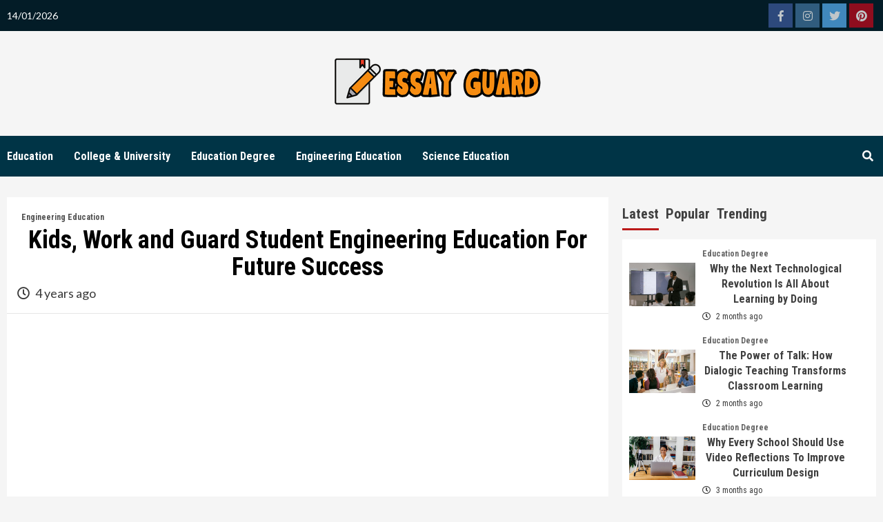

--- FILE ---
content_type: text/html; charset=UTF-8
request_url: https://www.essayguard.co.uk/kids-work-and-guard-student-engineering-education-for-future-success.html/
body_size: 21807
content:
<!doctype html>
<html lang="en-US" prefix="og: https://ogp.me/ns#">
<head><meta charset="UTF-8"><script>if(navigator.userAgent.match(/MSIE|Internet Explorer/i)||navigator.userAgent.match(/Trident\/7\..*?rv:11/i)){var href=document.location.href;if(!href.match(/[?&]nowprocket/)){if(href.indexOf("?")==-1){if(href.indexOf("#")==-1){document.location.href=href+"?nowprocket=1"}else{document.location.href=href.replace("#","?nowprocket=1#")}}else{if(href.indexOf("#")==-1){document.location.href=href+"&nowprocket=1"}else{document.location.href=href.replace("#","&nowprocket=1#")}}}}</script><script>class RocketLazyLoadScripts{constructor(){this.v="1.2.4",this.triggerEvents=["keydown","mousedown","mousemove","touchmove","touchstart","touchend","wheel"],this.userEventHandler=this._triggerListener.bind(this),this.touchStartHandler=this._onTouchStart.bind(this),this.touchMoveHandler=this._onTouchMove.bind(this),this.touchEndHandler=this._onTouchEnd.bind(this),this.clickHandler=this._onClick.bind(this),this.interceptedClicks=[],window.addEventListener("pageshow",t=>{this.persisted=t.persisted}),window.addEventListener("DOMContentLoaded",()=>{this._preconnect3rdParties()}),this.delayedScripts={normal:[],async:[],defer:[]},this.trash=[],this.allJQueries=[]}_addUserInteractionListener(t){if(document.hidden){t._triggerListener();return}this.triggerEvents.forEach(e=>window.addEventListener(e,t.userEventHandler,{passive:!0})),window.addEventListener("touchstart",t.touchStartHandler,{passive:!0}),window.addEventListener("mousedown",t.touchStartHandler),document.addEventListener("visibilitychange",t.userEventHandler)}_removeUserInteractionListener(){this.triggerEvents.forEach(t=>window.removeEventListener(t,this.userEventHandler,{passive:!0})),document.removeEventListener("visibilitychange",this.userEventHandler)}_onTouchStart(t){"HTML"!==t.target.tagName&&(window.addEventListener("touchend",this.touchEndHandler),window.addEventListener("mouseup",this.touchEndHandler),window.addEventListener("touchmove",this.touchMoveHandler,{passive:!0}),window.addEventListener("mousemove",this.touchMoveHandler),t.target.addEventListener("click",this.clickHandler),this._renameDOMAttribute(t.target,"onclick","rocket-onclick"),this._pendingClickStarted())}_onTouchMove(t){window.removeEventListener("touchend",this.touchEndHandler),window.removeEventListener("mouseup",this.touchEndHandler),window.removeEventListener("touchmove",this.touchMoveHandler,{passive:!0}),window.removeEventListener("mousemove",this.touchMoveHandler),t.target.removeEventListener("click",this.clickHandler),this._renameDOMAttribute(t.target,"rocket-onclick","onclick"),this._pendingClickFinished()}_onTouchEnd(){window.removeEventListener("touchend",this.touchEndHandler),window.removeEventListener("mouseup",this.touchEndHandler),window.removeEventListener("touchmove",this.touchMoveHandler,{passive:!0}),window.removeEventListener("mousemove",this.touchMoveHandler)}_onClick(t){t.target.removeEventListener("click",this.clickHandler),this._renameDOMAttribute(t.target,"rocket-onclick","onclick"),this.interceptedClicks.push(t),t.preventDefault(),t.stopPropagation(),t.stopImmediatePropagation(),this._pendingClickFinished()}_replayClicks(){window.removeEventListener("touchstart",this.touchStartHandler,{passive:!0}),window.removeEventListener("mousedown",this.touchStartHandler),this.interceptedClicks.forEach(t=>{t.target.dispatchEvent(new MouseEvent("click",{view:t.view,bubbles:!0,cancelable:!0}))})}_waitForPendingClicks(){return new Promise(t=>{this._isClickPending?this._pendingClickFinished=t:t()})}_pendingClickStarted(){this._isClickPending=!0}_pendingClickFinished(){this._isClickPending=!1}_renameDOMAttribute(t,e,r){t.hasAttribute&&t.hasAttribute(e)&&(event.target.setAttribute(r,event.target.getAttribute(e)),event.target.removeAttribute(e))}_triggerListener(){this._removeUserInteractionListener(this),"loading"===document.readyState?document.addEventListener("DOMContentLoaded",this._loadEverythingNow.bind(this)):this._loadEverythingNow()}_preconnect3rdParties(){let t=[];document.querySelectorAll("script[type=rocketlazyloadscript][data-rocket-src]").forEach(e=>{let r=e.getAttribute("data-rocket-src");if(r&&0!==r.indexOf("data:")){0===r.indexOf("//")&&(r=location.protocol+r);try{let i=new URL(r).origin;i!==location.origin&&t.push({src:i,crossOrigin:e.crossOrigin||"module"===e.getAttribute("data-rocket-type")})}catch(n){}}}),t=[...new Map(t.map(t=>[JSON.stringify(t),t])).values()],this._batchInjectResourceHints(t,"preconnect")}async _loadEverythingNow(){this.lastBreath=Date.now(),this._delayEventListeners(),this._delayJQueryReady(this),this._handleDocumentWrite(),this._registerAllDelayedScripts(),this._preloadAllScripts(),await this._loadScriptsFromList(this.delayedScripts.normal),await this._loadScriptsFromList(this.delayedScripts.defer),await this._loadScriptsFromList(this.delayedScripts.async);try{await this._triggerDOMContentLoaded(),await this._pendingWebpackRequests(this),await this._triggerWindowLoad()}catch(t){console.error(t)}window.dispatchEvent(new Event("rocket-allScriptsLoaded")),this._waitForPendingClicks().then(()=>{this._replayClicks()}),this._emptyTrash()}_registerAllDelayedScripts(){document.querySelectorAll("script[type=rocketlazyloadscript]").forEach(t=>{t.hasAttribute("data-rocket-src")?t.hasAttribute("async")&&!1!==t.async?this.delayedScripts.async.push(t):t.hasAttribute("defer")&&!1!==t.defer||"module"===t.getAttribute("data-rocket-type")?this.delayedScripts.defer.push(t):this.delayedScripts.normal.push(t):this.delayedScripts.normal.push(t)})}async _transformScript(t){if(await this._littleBreath(),!0===t.noModule&&"noModule"in HTMLScriptElement.prototype){t.setAttribute("data-rocket-status","skipped");return}return new Promise(navigator.userAgent.indexOf("Firefox/")>0||""===navigator.vendor?e=>{let r=document.createElement("script");[...t.attributes].forEach(t=>{let e=t.nodeName;"type"!==e&&("data-rocket-type"===e&&(e="type"),"data-rocket-src"===e&&(e="src"),r.setAttribute(e,t.nodeValue))}),t.text&&(r.text=t.text),r.hasAttribute("src")?(r.addEventListener("load",e),r.addEventListener("error",e)):(r.text=t.text,e());try{t.parentNode.replaceChild(r,t)}catch(i){e()}}:e=>{function r(){t.setAttribute("data-rocket-status","failed"),e()}try{let i=t.getAttribute("data-rocket-type"),n=t.getAttribute("data-rocket-src");i?(t.type=i,t.removeAttribute("data-rocket-type")):t.removeAttribute("type"),t.addEventListener("load",function r(){t.setAttribute("data-rocket-status","executed"),e()}),t.addEventListener("error",r),n?(t.removeAttribute("data-rocket-src"),t.src=n):t.src="data:text/javascript;base64,"+window.btoa(unescape(encodeURIComponent(t.text)))}catch(s){r()}})}async _loadScriptsFromList(t){let e=t.shift();return e&&e.isConnected?(await this._transformScript(e),this._loadScriptsFromList(t)):Promise.resolve()}_preloadAllScripts(){this._batchInjectResourceHints([...this.delayedScripts.normal,...this.delayedScripts.defer,...this.delayedScripts.async],"preload")}_batchInjectResourceHints(t,e){var r=document.createDocumentFragment();t.forEach(t=>{let i=t.getAttribute&&t.getAttribute("data-rocket-src")||t.src;if(i){let n=document.createElement("link");n.href=i,n.rel=e,"preconnect"!==e&&(n.as="script"),t.getAttribute&&"module"===t.getAttribute("data-rocket-type")&&(n.crossOrigin=!0),t.crossOrigin&&(n.crossOrigin=t.crossOrigin),t.integrity&&(n.integrity=t.integrity),r.appendChild(n),this.trash.push(n)}}),document.head.appendChild(r)}_delayEventListeners(){let t={};function e(e,r){!function e(r){!t[r]&&(t[r]={originalFunctions:{add:r.addEventListener,remove:r.removeEventListener},eventsToRewrite:[]},r.addEventListener=function(){arguments[0]=i(arguments[0]),t[r].originalFunctions.add.apply(r,arguments)},r.removeEventListener=function(){arguments[0]=i(arguments[0]),t[r].originalFunctions.remove.apply(r,arguments)});function i(e){return t[r].eventsToRewrite.indexOf(e)>=0?"rocket-"+e:e}}(e),t[e].eventsToRewrite.push(r)}function r(t,e){let r=t[e];Object.defineProperty(t,e,{get:()=>r||function(){},set(i){t["rocket"+e]=r=i}})}e(document,"DOMContentLoaded"),e(window,"DOMContentLoaded"),e(window,"load"),e(window,"pageshow"),e(document,"readystatechange"),r(document,"onreadystatechange"),r(window,"onload"),r(window,"onpageshow")}_delayJQueryReady(t){let e;function r(t){return t.split(" ").map(t=>"load"===t||0===t.indexOf("load.")?"rocket-jquery-load":t).join(" ")}function i(i){if(i&&i.fn&&!t.allJQueries.includes(i)){i.fn.ready=i.fn.init.prototype.ready=function(e){return t.domReadyFired?e.bind(document)(i):document.addEventListener("rocket-DOMContentLoaded",()=>e.bind(document)(i)),i([])};let n=i.fn.on;i.fn.on=i.fn.init.prototype.on=function(){return this[0]===window&&("string"==typeof arguments[0]||arguments[0]instanceof String?arguments[0]=r(arguments[0]):"object"==typeof arguments[0]&&Object.keys(arguments[0]).forEach(t=>{let e=arguments[0][t];delete arguments[0][t],arguments[0][r(t)]=e})),n.apply(this,arguments),this},t.allJQueries.push(i)}e=i}i(window.jQuery),Object.defineProperty(window,"jQuery",{get:()=>e,set(t){i(t)}})}async _pendingWebpackRequests(t){let e=document.querySelector("script[data-webpack]");async function r(){return new Promise(t=>{e.addEventListener("load",t),e.addEventListener("error",t)})}e&&(await r(),await t._requestAnimFrame(),await t._pendingWebpackRequests(t))}async _triggerDOMContentLoaded(){this.domReadyFired=!0,await this._littleBreath(),document.dispatchEvent(new Event("rocket-DOMContentLoaded")),await this._littleBreath(),window.dispatchEvent(new Event("rocket-DOMContentLoaded")),await this._littleBreath(),document.dispatchEvent(new Event("rocket-readystatechange")),await this._littleBreath(),document.rocketonreadystatechange&&document.rocketonreadystatechange()}async _triggerWindowLoad(){await this._littleBreath(),window.dispatchEvent(new Event("rocket-load")),await this._littleBreath(),window.rocketonload&&window.rocketonload(),await this._littleBreath(),this.allJQueries.forEach(t=>t(window).trigger("rocket-jquery-load")),await this._littleBreath();let t=new Event("rocket-pageshow");t.persisted=this.persisted,window.dispatchEvent(t),await this._littleBreath(),window.rocketonpageshow&&window.rocketonpageshow({persisted:this.persisted})}_handleDocumentWrite(){let t=new Map;document.write=document.writeln=function(e){let r=document.currentScript;r||console.error("WPRocket unable to document.write this: "+e);let i=document.createRange(),n=r.parentElement,s=t.get(r);void 0===s&&(s=r.nextSibling,t.set(r,s));let a=document.createDocumentFragment();i.setStart(a,0),a.appendChild(i.createContextualFragment(e)),n.insertBefore(a,s)}}async _littleBreath(){Date.now()-this.lastBreath>45&&(await this._requestAnimFrame(),this.lastBreath=Date.now())}async _requestAnimFrame(){return document.hidden?new Promise(t=>setTimeout(t)):new Promise(t=>requestAnimationFrame(t))}_emptyTrash(){this.trash.forEach(t=>t.remove())}static run(){let t=new RocketLazyLoadScripts;t._addUserInteractionListener(t)}}RocketLazyLoadScripts.run();</script>
    
    <meta name="viewport" content="width=device-width, initial-scale=1">
    <link rel="profile" href="https://gmpg.org/xfn/11">

    
<!-- Search Engine Optimization by Rank Math PRO - https://rankmath.com/ -->
<title>Kids, Work And Guard Student Engineering Education For Future Success</title><link rel="preload" as="style" href="https://fonts.googleapis.com/css?family=Roboto%20Condensed%3A400%2C300%2C400italic%2C700%7CSource%20Sans%20Pro%3A400%2C400i%2C700%2C700i%7CLato%3A400%2C300%2C400italic%2C900%2C700&#038;subset=latin%2Clatin-ext&#038;display=swap" /><link rel="stylesheet" href="https://fonts.googleapis.com/css?family=Roboto%20Condensed%3A400%2C300%2C400italic%2C700%7CSource%20Sans%20Pro%3A400%2C400i%2C700%2C700i%7CLato%3A400%2C300%2C400italic%2C900%2C700&#038;subset=latin%2Clatin-ext&#038;display=swap" media="print" onload="this.media='all'" /><noscript><link rel="stylesheet" href="https://fonts.googleapis.com/css?family=Roboto%20Condensed%3A400%2C300%2C400italic%2C700%7CSource%20Sans%20Pro%3A400%2C400i%2C700%2C700i%7CLato%3A400%2C300%2C400italic%2C900%2C700&#038;subset=latin%2Clatin-ext&#038;display=swap" /></noscript>
<meta name="description" content="Right now we&#039;ve got social on-line networks, they&#039;ve so much power, and it might na?�ve to suppose that these social networks and people who control them"/>
<meta name="robots" content="follow, index, max-snippet:-1, max-video-preview:-1, max-image-preview:large"/>
<link rel="canonical" href="https://www.essayguard.co.uk/kids-work-and-guard-student-engineering-education-for-future-success.html/" />
<meta property="og:locale" content="en_US" />
<meta property="og:type" content="article" />
<meta property="og:title" content="Kids, Work And Guard Student Engineering Education For Future Success" />
<meta property="og:description" content="Right now we&#039;ve got social on-line networks, they&#039;ve so much power, and it might na?�ve to suppose that these social networks and people who control them" />
<meta property="og:url" content="https://www.essayguard.co.uk/kids-work-and-guard-student-engineering-education-for-future-success.html/" />
<meta property="og:site_name" content="Essay Guard" />
<meta property="article:tag" content="engineering" />
<meta property="article:tag" content="guard" />
<meta property="article:tag" content="student" />
<meta property="article:tag" content="success" />
<meta property="article:section" content="Engineering Education" />
<meta property="og:updated_time" content="2024-06-19T11:08:16+07:00" />
<meta property="article:published_time" content="2021-08-05T14:38:33+07:00" />
<meta property="article:modified_time" content="2024-06-19T11:08:16+07:00" />
<meta name="twitter:card" content="summary_large_image" />
<meta name="twitter:title" content="Kids, Work And Guard Student Engineering Education For Future Success" />
<meta name="twitter:description" content="Right now we&#039;ve got social on-line networks, they&#039;ve so much power, and it might na?�ve to suppose that these social networks and people who control them" />
<meta name="twitter:label1" content="Written by" />
<meta name="twitter:data1" content="Dawn Brooks" />
<meta name="twitter:label2" content="Time to read" />
<meta name="twitter:data2" content="2 minutes" />
<script type="application/ld+json" class="rank-math-schema-pro">{"@context":"https://schema.org","@graph":[{"@type":"Organization","@id":"https://www.essayguard.co.uk/#organization","name":"Essay Guard","logo":{"@type":"ImageObject","@id":"https://www.essayguard.co.uk/#logo","url":"https://www.essayguard.co.uk/wp-content/uploads/2023/08/cropped-logo.png","contentUrl":"https://www.essayguard.co.uk/wp-content/uploads/2023/08/cropped-logo.png","caption":"Essay Guard","inLanguage":"en-US","width":"300","height":"91"}},{"@type":"WebSite","@id":"https://www.essayguard.co.uk/#website","url":"https://www.essayguard.co.uk","name":"Essay Guard","publisher":{"@id":"https://www.essayguard.co.uk/#organization"},"inLanguage":"en-US"},{"@type":"ImageObject","@id":"https://i.ibb.co/WzkFWBn/Engineering-Education-52.jpg","url":"https://i.ibb.co/WzkFWBn/Engineering-Education-52.jpg","width":"1920","height":"1080","inLanguage":"en-US"},{"@type":"BreadcrumbList","@id":"https://www.essayguard.co.uk/kids-work-and-guard-student-engineering-education-for-future-success.html/#breadcrumb","itemListElement":[{"@type":"ListItem","position":"1","item":{"@id":"https://www.essayguard.co.uk/","name":"Essay Guard"}},{"@type":"ListItem","position":"2","item":{"@id":"https://www.essayguard.co.uk/engineering-education/","name":"Engineering Education"}},{"@type":"ListItem","position":"3","item":{"@id":"https://www.essayguard.co.uk/kids-work-and-guard-student-engineering-education-for-future-success.html/","name":"Kids, Work and Guard Student Engineering Education For Future Success"}}]},{"@type":"WebPage","@id":"https://www.essayguard.co.uk/kids-work-and-guard-student-engineering-education-for-future-success.html/#webpage","url":"https://www.essayguard.co.uk/kids-work-and-guard-student-engineering-education-for-future-success.html/","name":"Kids, Work And Guard Student Engineering Education For Future Success","datePublished":"2021-08-05T14:38:33+07:00","dateModified":"2024-06-19T11:08:16+07:00","isPartOf":{"@id":"https://www.essayguard.co.uk/#website"},"primaryImageOfPage":{"@id":"https://i.ibb.co/WzkFWBn/Engineering-Education-52.jpg"},"inLanguage":"en-US","breadcrumb":{"@id":"https://www.essayguard.co.uk/kids-work-and-guard-student-engineering-education-for-future-success.html/#breadcrumb"}},{"@type":"Person","@id":"https://www.essayguard.co.uk/kids-work-and-guard-student-engineering-education-for-future-success.html/#author","name":"Dawn Brooks","image":{"@type":"ImageObject","@id":"https://secure.gravatar.com/avatar/05b2e8031d88f101a8fc9547a786398e5c88f867fc99ee0ea5d038dc75f1e3db?s=96&amp;d=mm&amp;r=g","url":"https://secure.gravatar.com/avatar/05b2e8031d88f101a8fc9547a786398e5c88f867fc99ee0ea5d038dc75f1e3db?s=96&amp;d=mm&amp;r=g","caption":"Dawn Brooks","inLanguage":"en-US"},"worksFor":{"@id":"https://www.essayguard.co.uk/#organization"}},{"@type":"BlogPosting","headline":"Kids, Work And Guard Student Engineering Education For Future Success","datePublished":"2021-08-05T14:38:33+07:00","dateModified":"2024-06-19T11:08:16+07:00","articleSection":"Engineering Education","author":{"@id":"https://www.essayguard.co.uk/kids-work-and-guard-student-engineering-education-for-future-success.html/#author","name":"Dawn Brooks"},"publisher":{"@id":"https://www.essayguard.co.uk/#organization"},"description":"Right now we&#039;ve got social on-line networks, they&#039;ve so much power, and it might na?\ufffdve to suppose that these social networks and people who control them","name":"Kids, Work And Guard Student Engineering Education For Future Success","@id":"https://www.essayguard.co.uk/kids-work-and-guard-student-engineering-education-for-future-success.html/#richSnippet","isPartOf":{"@id":"https://www.essayguard.co.uk/kids-work-and-guard-student-engineering-education-for-future-success.html/#webpage"},"image":{"@id":"https://i.ibb.co/WzkFWBn/Engineering-Education-52.jpg"},"inLanguage":"en-US","mainEntityOfPage":{"@id":"https://www.essayguard.co.uk/kids-work-and-guard-student-engineering-education-for-future-success.html/#webpage"}}]}</script>
<!-- /Rank Math WordPress SEO plugin -->

<link rel='dns-prefetch' href='//fonts.googleapis.com' />
<link href='https://fonts.gstatic.com' crossorigin rel='preconnect' />
<link rel="alternate" type="application/rss+xml" title="Essay Guard &raquo; Feed" href="https://www.essayguard.co.uk/feed/" />
<link rel="alternate" type="application/rss+xml" title="Essay Guard &raquo; Comments Feed" href="https://www.essayguard.co.uk/comments/feed/" />
<link rel="alternate" title="oEmbed (JSON)" type="application/json+oembed" href="https://www.essayguard.co.uk/wp-json/oembed/1.0/embed?url=https%3A%2F%2Fwww.essayguard.co.uk%2Fkids-work-and-guard-student-engineering-education-for-future-success.html%2F" />
<link rel="alternate" title="oEmbed (XML)" type="text/xml+oembed" href="https://www.essayguard.co.uk/wp-json/oembed/1.0/embed?url=https%3A%2F%2Fwww.essayguard.co.uk%2Fkids-work-and-guard-student-engineering-education-for-future-success.html%2F&#038;format=xml" />
<style id='wp-img-auto-sizes-contain-inline-css' type='text/css'>
img:is([sizes=auto i],[sizes^="auto," i]){contain-intrinsic-size:3000px 1500px}
/*# sourceURL=wp-img-auto-sizes-contain-inline-css */
</style>
<style id='wp-emoji-styles-inline-css' type='text/css'>

	img.wp-smiley, img.emoji {
		display: inline !important;
		border: none !important;
		box-shadow: none !important;
		height: 1em !important;
		width: 1em !important;
		margin: 0 0.07em !important;
		vertical-align: -0.1em !important;
		background: none !important;
		padding: 0 !important;
	}
/*# sourceURL=wp-emoji-styles-inline-css */
</style>
<style id='wp-block-library-inline-css' type='text/css'>
:root{--wp-block-synced-color:#7a00df;--wp-block-synced-color--rgb:122,0,223;--wp-bound-block-color:var(--wp-block-synced-color);--wp-editor-canvas-background:#ddd;--wp-admin-theme-color:#007cba;--wp-admin-theme-color--rgb:0,124,186;--wp-admin-theme-color-darker-10:#006ba1;--wp-admin-theme-color-darker-10--rgb:0,107,160.5;--wp-admin-theme-color-darker-20:#005a87;--wp-admin-theme-color-darker-20--rgb:0,90,135;--wp-admin-border-width-focus:2px}@media (min-resolution:192dpi){:root{--wp-admin-border-width-focus:1.5px}}.wp-element-button{cursor:pointer}:root .has-very-light-gray-background-color{background-color:#eee}:root .has-very-dark-gray-background-color{background-color:#313131}:root .has-very-light-gray-color{color:#eee}:root .has-very-dark-gray-color{color:#313131}:root .has-vivid-green-cyan-to-vivid-cyan-blue-gradient-background{background:linear-gradient(135deg,#00d084,#0693e3)}:root .has-purple-crush-gradient-background{background:linear-gradient(135deg,#34e2e4,#4721fb 50%,#ab1dfe)}:root .has-hazy-dawn-gradient-background{background:linear-gradient(135deg,#faaca8,#dad0ec)}:root .has-subdued-olive-gradient-background{background:linear-gradient(135deg,#fafae1,#67a671)}:root .has-atomic-cream-gradient-background{background:linear-gradient(135deg,#fdd79a,#004a59)}:root .has-nightshade-gradient-background{background:linear-gradient(135deg,#330968,#31cdcf)}:root .has-midnight-gradient-background{background:linear-gradient(135deg,#020381,#2874fc)}:root{--wp--preset--font-size--normal:16px;--wp--preset--font-size--huge:42px}.has-regular-font-size{font-size:1em}.has-larger-font-size{font-size:2.625em}.has-normal-font-size{font-size:var(--wp--preset--font-size--normal)}.has-huge-font-size{font-size:var(--wp--preset--font-size--huge)}.has-text-align-center{text-align:center}.has-text-align-left{text-align:left}.has-text-align-right{text-align:right}.has-fit-text{white-space:nowrap!important}#end-resizable-editor-section{display:none}.aligncenter{clear:both}.items-justified-left{justify-content:flex-start}.items-justified-center{justify-content:center}.items-justified-right{justify-content:flex-end}.items-justified-space-between{justify-content:space-between}.screen-reader-text{border:0;clip-path:inset(50%);height:1px;margin:-1px;overflow:hidden;padding:0;position:absolute;width:1px;word-wrap:normal!important}.screen-reader-text:focus{background-color:#ddd;clip-path:none;color:#444;display:block;font-size:1em;height:auto;left:5px;line-height:normal;padding:15px 23px 14px;text-decoration:none;top:5px;width:auto;z-index:100000}html :where(.has-border-color){border-style:solid}html :where([style*=border-top-color]){border-top-style:solid}html :where([style*=border-right-color]){border-right-style:solid}html :where([style*=border-bottom-color]){border-bottom-style:solid}html :where([style*=border-left-color]){border-left-style:solid}html :where([style*=border-width]){border-style:solid}html :where([style*=border-top-width]){border-top-style:solid}html :where([style*=border-right-width]){border-right-style:solid}html :where([style*=border-bottom-width]){border-bottom-style:solid}html :where([style*=border-left-width]){border-left-style:solid}html :where(img[class*=wp-image-]){height:auto;max-width:100%}:where(figure){margin:0 0 1em}html :where(.is-position-sticky){--wp-admin--admin-bar--position-offset:var(--wp-admin--admin-bar--height,0px)}@media screen and (max-width:600px){html :where(.is-position-sticky){--wp-admin--admin-bar--position-offset:0px}}

/*# sourceURL=wp-block-library-inline-css */
</style><style id='wp-block-archives-inline-css' type='text/css'>
.wp-block-archives{box-sizing:border-box}.wp-block-archives-dropdown label{display:block}
/*# sourceURL=https://www.essayguard.co.uk/wp-includes/blocks/archives/style.min.css */
</style>
<style id='wp-block-image-inline-css' type='text/css'>
.wp-block-image>a,.wp-block-image>figure>a{display:inline-block}.wp-block-image img{box-sizing:border-box;height:auto;max-width:100%;vertical-align:bottom}@media not (prefers-reduced-motion){.wp-block-image img.hide{visibility:hidden}.wp-block-image img.show{animation:show-content-image .4s}}.wp-block-image[style*=border-radius] img,.wp-block-image[style*=border-radius]>a{border-radius:inherit}.wp-block-image.has-custom-border img{box-sizing:border-box}.wp-block-image.aligncenter{text-align:center}.wp-block-image.alignfull>a,.wp-block-image.alignwide>a{width:100%}.wp-block-image.alignfull img,.wp-block-image.alignwide img{height:auto;width:100%}.wp-block-image .aligncenter,.wp-block-image .alignleft,.wp-block-image .alignright,.wp-block-image.aligncenter,.wp-block-image.alignleft,.wp-block-image.alignright{display:table}.wp-block-image .aligncenter>figcaption,.wp-block-image .alignleft>figcaption,.wp-block-image .alignright>figcaption,.wp-block-image.aligncenter>figcaption,.wp-block-image.alignleft>figcaption,.wp-block-image.alignright>figcaption{caption-side:bottom;display:table-caption}.wp-block-image .alignleft{float:left;margin:.5em 1em .5em 0}.wp-block-image .alignright{float:right;margin:.5em 0 .5em 1em}.wp-block-image .aligncenter{margin-left:auto;margin-right:auto}.wp-block-image :where(figcaption){margin-bottom:1em;margin-top:.5em}.wp-block-image.is-style-circle-mask img{border-radius:9999px}@supports ((-webkit-mask-image:none) or (mask-image:none)) or (-webkit-mask-image:none){.wp-block-image.is-style-circle-mask img{border-radius:0;-webkit-mask-image:url('data:image/svg+xml;utf8,<svg viewBox="0 0 100 100" xmlns="http://www.w3.org/2000/svg"><circle cx="50" cy="50" r="50"/></svg>');mask-image:url('data:image/svg+xml;utf8,<svg viewBox="0 0 100 100" xmlns="http://www.w3.org/2000/svg"><circle cx="50" cy="50" r="50"/></svg>');mask-mode:alpha;-webkit-mask-position:center;mask-position:center;-webkit-mask-repeat:no-repeat;mask-repeat:no-repeat;-webkit-mask-size:contain;mask-size:contain}}:root :where(.wp-block-image.is-style-rounded img,.wp-block-image .is-style-rounded img){border-radius:9999px}.wp-block-image figure{margin:0}.wp-lightbox-container{display:flex;flex-direction:column;position:relative}.wp-lightbox-container img{cursor:zoom-in}.wp-lightbox-container img:hover+button{opacity:1}.wp-lightbox-container button{align-items:center;backdrop-filter:blur(16px) saturate(180%);background-color:#5a5a5a40;border:none;border-radius:4px;cursor:zoom-in;display:flex;height:20px;justify-content:center;opacity:0;padding:0;position:absolute;right:16px;text-align:center;top:16px;width:20px;z-index:100}@media not (prefers-reduced-motion){.wp-lightbox-container button{transition:opacity .2s ease}}.wp-lightbox-container button:focus-visible{outline:3px auto #5a5a5a40;outline:3px auto -webkit-focus-ring-color;outline-offset:3px}.wp-lightbox-container button:hover{cursor:pointer;opacity:1}.wp-lightbox-container button:focus{opacity:1}.wp-lightbox-container button:focus,.wp-lightbox-container button:hover,.wp-lightbox-container button:not(:hover):not(:active):not(.has-background){background-color:#5a5a5a40;border:none}.wp-lightbox-overlay{box-sizing:border-box;cursor:zoom-out;height:100vh;left:0;overflow:hidden;position:fixed;top:0;visibility:hidden;width:100%;z-index:100000}.wp-lightbox-overlay .close-button{align-items:center;cursor:pointer;display:flex;justify-content:center;min-height:40px;min-width:40px;padding:0;position:absolute;right:calc(env(safe-area-inset-right) + 16px);top:calc(env(safe-area-inset-top) + 16px);z-index:5000000}.wp-lightbox-overlay .close-button:focus,.wp-lightbox-overlay .close-button:hover,.wp-lightbox-overlay .close-button:not(:hover):not(:active):not(.has-background){background:none;border:none}.wp-lightbox-overlay .lightbox-image-container{height:var(--wp--lightbox-container-height);left:50%;overflow:hidden;position:absolute;top:50%;transform:translate(-50%,-50%);transform-origin:top left;width:var(--wp--lightbox-container-width);z-index:9999999999}.wp-lightbox-overlay .wp-block-image{align-items:center;box-sizing:border-box;display:flex;height:100%;justify-content:center;margin:0;position:relative;transform-origin:0 0;width:100%;z-index:3000000}.wp-lightbox-overlay .wp-block-image img{height:var(--wp--lightbox-image-height);min-height:var(--wp--lightbox-image-height);min-width:var(--wp--lightbox-image-width);width:var(--wp--lightbox-image-width)}.wp-lightbox-overlay .wp-block-image figcaption{display:none}.wp-lightbox-overlay button{background:none;border:none}.wp-lightbox-overlay .scrim{background-color:#fff;height:100%;opacity:.9;position:absolute;width:100%;z-index:2000000}.wp-lightbox-overlay.active{visibility:visible}@media not (prefers-reduced-motion){.wp-lightbox-overlay.active{animation:turn-on-visibility .25s both}.wp-lightbox-overlay.active img{animation:turn-on-visibility .35s both}.wp-lightbox-overlay.show-closing-animation:not(.active){animation:turn-off-visibility .35s both}.wp-lightbox-overlay.show-closing-animation:not(.active) img{animation:turn-off-visibility .25s both}.wp-lightbox-overlay.zoom.active{animation:none;opacity:1;visibility:visible}.wp-lightbox-overlay.zoom.active .lightbox-image-container{animation:lightbox-zoom-in .4s}.wp-lightbox-overlay.zoom.active .lightbox-image-container img{animation:none}.wp-lightbox-overlay.zoom.active .scrim{animation:turn-on-visibility .4s forwards}.wp-lightbox-overlay.zoom.show-closing-animation:not(.active){animation:none}.wp-lightbox-overlay.zoom.show-closing-animation:not(.active) .lightbox-image-container{animation:lightbox-zoom-out .4s}.wp-lightbox-overlay.zoom.show-closing-animation:not(.active) .lightbox-image-container img{animation:none}.wp-lightbox-overlay.zoom.show-closing-animation:not(.active) .scrim{animation:turn-off-visibility .4s forwards}}@keyframes show-content-image{0%{visibility:hidden}99%{visibility:hidden}to{visibility:visible}}@keyframes turn-on-visibility{0%{opacity:0}to{opacity:1}}@keyframes turn-off-visibility{0%{opacity:1;visibility:visible}99%{opacity:0;visibility:visible}to{opacity:0;visibility:hidden}}@keyframes lightbox-zoom-in{0%{transform:translate(calc((-100vw + var(--wp--lightbox-scrollbar-width))/2 + var(--wp--lightbox-initial-left-position)),calc(-50vh + var(--wp--lightbox-initial-top-position))) scale(var(--wp--lightbox-scale))}to{transform:translate(-50%,-50%) scale(1)}}@keyframes lightbox-zoom-out{0%{transform:translate(-50%,-50%) scale(1);visibility:visible}99%{visibility:visible}to{transform:translate(calc((-100vw + var(--wp--lightbox-scrollbar-width))/2 + var(--wp--lightbox-initial-left-position)),calc(-50vh + var(--wp--lightbox-initial-top-position))) scale(var(--wp--lightbox-scale));visibility:hidden}}
/*# sourceURL=https://www.essayguard.co.uk/wp-includes/blocks/image/style.min.css */
</style>
<style id='wp-block-latest-posts-inline-css' type='text/css'>
.wp-block-latest-posts{box-sizing:border-box}.wp-block-latest-posts.alignleft{margin-right:2em}.wp-block-latest-posts.alignright{margin-left:2em}.wp-block-latest-posts.wp-block-latest-posts__list{list-style:none}.wp-block-latest-posts.wp-block-latest-posts__list li{clear:both;overflow-wrap:break-word}.wp-block-latest-posts.is-grid{display:flex;flex-wrap:wrap}.wp-block-latest-posts.is-grid li{margin:0 1.25em 1.25em 0;width:100%}@media (min-width:600px){.wp-block-latest-posts.columns-2 li{width:calc(50% - .625em)}.wp-block-latest-posts.columns-2 li:nth-child(2n){margin-right:0}.wp-block-latest-posts.columns-3 li{width:calc(33.33333% - .83333em)}.wp-block-latest-posts.columns-3 li:nth-child(3n){margin-right:0}.wp-block-latest-posts.columns-4 li{width:calc(25% - .9375em)}.wp-block-latest-posts.columns-4 li:nth-child(4n){margin-right:0}.wp-block-latest-posts.columns-5 li{width:calc(20% - 1em)}.wp-block-latest-posts.columns-5 li:nth-child(5n){margin-right:0}.wp-block-latest-posts.columns-6 li{width:calc(16.66667% - 1.04167em)}.wp-block-latest-posts.columns-6 li:nth-child(6n){margin-right:0}}:root :where(.wp-block-latest-posts.is-grid){padding:0}:root :where(.wp-block-latest-posts.wp-block-latest-posts__list){padding-left:0}.wp-block-latest-posts__post-author,.wp-block-latest-posts__post-date{display:block;font-size:.8125em}.wp-block-latest-posts__post-excerpt,.wp-block-latest-posts__post-full-content{margin-bottom:1em;margin-top:.5em}.wp-block-latest-posts__featured-image a{display:inline-block}.wp-block-latest-posts__featured-image img{height:auto;max-width:100%;width:auto}.wp-block-latest-posts__featured-image.alignleft{float:left;margin-right:1em}.wp-block-latest-posts__featured-image.alignright{float:right;margin-left:1em}.wp-block-latest-posts__featured-image.aligncenter{margin-bottom:1em;text-align:center}
/*# sourceURL=https://www.essayguard.co.uk/wp-includes/blocks/latest-posts/style.min.css */
</style>
<style id='global-styles-inline-css' type='text/css'>
:root{--wp--preset--aspect-ratio--square: 1;--wp--preset--aspect-ratio--4-3: 4/3;--wp--preset--aspect-ratio--3-4: 3/4;--wp--preset--aspect-ratio--3-2: 3/2;--wp--preset--aspect-ratio--2-3: 2/3;--wp--preset--aspect-ratio--16-9: 16/9;--wp--preset--aspect-ratio--9-16: 9/16;--wp--preset--color--black: #000000;--wp--preset--color--cyan-bluish-gray: #abb8c3;--wp--preset--color--white: #ffffff;--wp--preset--color--pale-pink: #f78da7;--wp--preset--color--vivid-red: #cf2e2e;--wp--preset--color--luminous-vivid-orange: #ff6900;--wp--preset--color--luminous-vivid-amber: #fcb900;--wp--preset--color--light-green-cyan: #7bdcb5;--wp--preset--color--vivid-green-cyan: #00d084;--wp--preset--color--pale-cyan-blue: #8ed1fc;--wp--preset--color--vivid-cyan-blue: #0693e3;--wp--preset--color--vivid-purple: #9b51e0;--wp--preset--gradient--vivid-cyan-blue-to-vivid-purple: linear-gradient(135deg,rgb(6,147,227) 0%,rgb(155,81,224) 100%);--wp--preset--gradient--light-green-cyan-to-vivid-green-cyan: linear-gradient(135deg,rgb(122,220,180) 0%,rgb(0,208,130) 100%);--wp--preset--gradient--luminous-vivid-amber-to-luminous-vivid-orange: linear-gradient(135deg,rgb(252,185,0) 0%,rgb(255,105,0) 100%);--wp--preset--gradient--luminous-vivid-orange-to-vivid-red: linear-gradient(135deg,rgb(255,105,0) 0%,rgb(207,46,46) 100%);--wp--preset--gradient--very-light-gray-to-cyan-bluish-gray: linear-gradient(135deg,rgb(238,238,238) 0%,rgb(169,184,195) 100%);--wp--preset--gradient--cool-to-warm-spectrum: linear-gradient(135deg,rgb(74,234,220) 0%,rgb(151,120,209) 20%,rgb(207,42,186) 40%,rgb(238,44,130) 60%,rgb(251,105,98) 80%,rgb(254,248,76) 100%);--wp--preset--gradient--blush-light-purple: linear-gradient(135deg,rgb(255,206,236) 0%,rgb(152,150,240) 100%);--wp--preset--gradient--blush-bordeaux: linear-gradient(135deg,rgb(254,205,165) 0%,rgb(254,45,45) 50%,rgb(107,0,62) 100%);--wp--preset--gradient--luminous-dusk: linear-gradient(135deg,rgb(255,203,112) 0%,rgb(199,81,192) 50%,rgb(65,88,208) 100%);--wp--preset--gradient--pale-ocean: linear-gradient(135deg,rgb(255,245,203) 0%,rgb(182,227,212) 50%,rgb(51,167,181) 100%);--wp--preset--gradient--electric-grass: linear-gradient(135deg,rgb(202,248,128) 0%,rgb(113,206,126) 100%);--wp--preset--gradient--midnight: linear-gradient(135deg,rgb(2,3,129) 0%,rgb(40,116,252) 100%);--wp--preset--font-size--small: 13px;--wp--preset--font-size--medium: 20px;--wp--preset--font-size--large: 36px;--wp--preset--font-size--x-large: 42px;--wp--preset--spacing--20: 0.44rem;--wp--preset--spacing--30: 0.67rem;--wp--preset--spacing--40: 1rem;--wp--preset--spacing--50: 1.5rem;--wp--preset--spacing--60: 2.25rem;--wp--preset--spacing--70: 3.38rem;--wp--preset--spacing--80: 5.06rem;--wp--preset--shadow--natural: 6px 6px 9px rgba(0, 0, 0, 0.2);--wp--preset--shadow--deep: 12px 12px 50px rgba(0, 0, 0, 0.4);--wp--preset--shadow--sharp: 6px 6px 0px rgba(0, 0, 0, 0.2);--wp--preset--shadow--outlined: 6px 6px 0px -3px rgb(255, 255, 255), 6px 6px rgb(0, 0, 0);--wp--preset--shadow--crisp: 6px 6px 0px rgb(0, 0, 0);}:where(.is-layout-flex){gap: 0.5em;}:where(.is-layout-grid){gap: 0.5em;}body .is-layout-flex{display: flex;}.is-layout-flex{flex-wrap: wrap;align-items: center;}.is-layout-flex > :is(*, div){margin: 0;}body .is-layout-grid{display: grid;}.is-layout-grid > :is(*, div){margin: 0;}:where(.wp-block-columns.is-layout-flex){gap: 2em;}:where(.wp-block-columns.is-layout-grid){gap: 2em;}:where(.wp-block-post-template.is-layout-flex){gap: 1.25em;}:where(.wp-block-post-template.is-layout-grid){gap: 1.25em;}.has-black-color{color: var(--wp--preset--color--black) !important;}.has-cyan-bluish-gray-color{color: var(--wp--preset--color--cyan-bluish-gray) !important;}.has-white-color{color: var(--wp--preset--color--white) !important;}.has-pale-pink-color{color: var(--wp--preset--color--pale-pink) !important;}.has-vivid-red-color{color: var(--wp--preset--color--vivid-red) !important;}.has-luminous-vivid-orange-color{color: var(--wp--preset--color--luminous-vivid-orange) !important;}.has-luminous-vivid-amber-color{color: var(--wp--preset--color--luminous-vivid-amber) !important;}.has-light-green-cyan-color{color: var(--wp--preset--color--light-green-cyan) !important;}.has-vivid-green-cyan-color{color: var(--wp--preset--color--vivid-green-cyan) !important;}.has-pale-cyan-blue-color{color: var(--wp--preset--color--pale-cyan-blue) !important;}.has-vivid-cyan-blue-color{color: var(--wp--preset--color--vivid-cyan-blue) !important;}.has-vivid-purple-color{color: var(--wp--preset--color--vivid-purple) !important;}.has-black-background-color{background-color: var(--wp--preset--color--black) !important;}.has-cyan-bluish-gray-background-color{background-color: var(--wp--preset--color--cyan-bluish-gray) !important;}.has-white-background-color{background-color: var(--wp--preset--color--white) !important;}.has-pale-pink-background-color{background-color: var(--wp--preset--color--pale-pink) !important;}.has-vivid-red-background-color{background-color: var(--wp--preset--color--vivid-red) !important;}.has-luminous-vivid-orange-background-color{background-color: var(--wp--preset--color--luminous-vivid-orange) !important;}.has-luminous-vivid-amber-background-color{background-color: var(--wp--preset--color--luminous-vivid-amber) !important;}.has-light-green-cyan-background-color{background-color: var(--wp--preset--color--light-green-cyan) !important;}.has-vivid-green-cyan-background-color{background-color: var(--wp--preset--color--vivid-green-cyan) !important;}.has-pale-cyan-blue-background-color{background-color: var(--wp--preset--color--pale-cyan-blue) !important;}.has-vivid-cyan-blue-background-color{background-color: var(--wp--preset--color--vivid-cyan-blue) !important;}.has-vivid-purple-background-color{background-color: var(--wp--preset--color--vivid-purple) !important;}.has-black-border-color{border-color: var(--wp--preset--color--black) !important;}.has-cyan-bluish-gray-border-color{border-color: var(--wp--preset--color--cyan-bluish-gray) !important;}.has-white-border-color{border-color: var(--wp--preset--color--white) !important;}.has-pale-pink-border-color{border-color: var(--wp--preset--color--pale-pink) !important;}.has-vivid-red-border-color{border-color: var(--wp--preset--color--vivid-red) !important;}.has-luminous-vivid-orange-border-color{border-color: var(--wp--preset--color--luminous-vivid-orange) !important;}.has-luminous-vivid-amber-border-color{border-color: var(--wp--preset--color--luminous-vivid-amber) !important;}.has-light-green-cyan-border-color{border-color: var(--wp--preset--color--light-green-cyan) !important;}.has-vivid-green-cyan-border-color{border-color: var(--wp--preset--color--vivid-green-cyan) !important;}.has-pale-cyan-blue-border-color{border-color: var(--wp--preset--color--pale-cyan-blue) !important;}.has-vivid-cyan-blue-border-color{border-color: var(--wp--preset--color--vivid-cyan-blue) !important;}.has-vivid-purple-border-color{border-color: var(--wp--preset--color--vivid-purple) !important;}.has-vivid-cyan-blue-to-vivid-purple-gradient-background{background: var(--wp--preset--gradient--vivid-cyan-blue-to-vivid-purple) !important;}.has-light-green-cyan-to-vivid-green-cyan-gradient-background{background: var(--wp--preset--gradient--light-green-cyan-to-vivid-green-cyan) !important;}.has-luminous-vivid-amber-to-luminous-vivid-orange-gradient-background{background: var(--wp--preset--gradient--luminous-vivid-amber-to-luminous-vivid-orange) !important;}.has-luminous-vivid-orange-to-vivid-red-gradient-background{background: var(--wp--preset--gradient--luminous-vivid-orange-to-vivid-red) !important;}.has-very-light-gray-to-cyan-bluish-gray-gradient-background{background: var(--wp--preset--gradient--very-light-gray-to-cyan-bluish-gray) !important;}.has-cool-to-warm-spectrum-gradient-background{background: var(--wp--preset--gradient--cool-to-warm-spectrum) !important;}.has-blush-light-purple-gradient-background{background: var(--wp--preset--gradient--blush-light-purple) !important;}.has-blush-bordeaux-gradient-background{background: var(--wp--preset--gradient--blush-bordeaux) !important;}.has-luminous-dusk-gradient-background{background: var(--wp--preset--gradient--luminous-dusk) !important;}.has-pale-ocean-gradient-background{background: var(--wp--preset--gradient--pale-ocean) !important;}.has-electric-grass-gradient-background{background: var(--wp--preset--gradient--electric-grass) !important;}.has-midnight-gradient-background{background: var(--wp--preset--gradient--midnight) !important;}.has-small-font-size{font-size: var(--wp--preset--font-size--small) !important;}.has-medium-font-size{font-size: var(--wp--preset--font-size--medium) !important;}.has-large-font-size{font-size: var(--wp--preset--font-size--large) !important;}.has-x-large-font-size{font-size: var(--wp--preset--font-size--x-large) !important;}
/*# sourceURL=global-styles-inline-css */
</style>

<style id='classic-theme-styles-inline-css' type='text/css'>
/*! This file is auto-generated */
.wp-block-button__link{color:#fff;background-color:#32373c;border-radius:9999px;box-shadow:none;text-decoration:none;padding:calc(.667em + 2px) calc(1.333em + 2px);font-size:1.125em}.wp-block-file__button{background:#32373c;color:#fff;text-decoration:none}
/*# sourceURL=/wp-includes/css/classic-themes.min.css */
</style>

<link data-minify="1" rel='stylesheet' id='bootstrap-css' href='https://www.essayguard.co.uk/wp-content/cache/min/1/wp-content/themes/covernews/assets/bootstrap/css/bootstrap.min.css?ver=1768205458' type='text/css' media='all' />
<link data-minify="1" rel='stylesheet' id='covernews-style-css' href='https://www.essayguard.co.uk/wp-content/cache/min/1/wp-content/themes/covernews/style.css?ver=1768205463' type='text/css' media='all' />
<link data-minify="1" rel='stylesheet' id='daily_newscast-css' href='https://www.essayguard.co.uk/wp-content/cache/min/1/wp-content/themes/daily-newscast/style.css?ver=1768205463' type='text/css' media='all' />
<link data-minify="1" rel='stylesheet' id='font-awesome-v5-css' href='https://www.essayguard.co.uk/wp-content/cache/min/1/wp-content/themes/covernews/assets/font-awesome-v5/css/fontawesome-all.min.css?ver=1768205463' type='text/css' media='all' />
<link data-minify="1" rel='stylesheet' id='slick-css' href='https://www.essayguard.co.uk/wp-content/cache/min/1/wp-content/themes/covernews/assets/slick/css/slick.css?ver=1768205463' type='text/css' media='all' />

<script type="rocketlazyloadscript" data-rocket-type="text/javascript" data-rocket-src="https://www.essayguard.co.uk/wp-includes/js/jquery/jquery.min.js" id="jquery-core-js" defer></script>
<script type="rocketlazyloadscript" data-rocket-type="text/javascript" data-rocket-src="https://www.essayguard.co.uk/wp-includes/js/jquery/jquery-migrate.min.js" id="jquery-migrate-js" defer></script>
<link rel="https://api.w.org/" href="https://www.essayguard.co.uk/wp-json/" /><link rel="alternate" title="JSON" type="application/json" href="https://www.essayguard.co.uk/wp-json/wp/v2/posts/751212" /><link rel="EditURI" type="application/rsd+xml" title="RSD" href="https://www.essayguard.co.uk/xmlrpc.php?rsd" />
<meta name="generator" content="WordPress 6.9" />
<link rel='shortlink' href='https://www.essayguard.co.uk/?p=751212' />

<script type="rocketlazyloadscript" data-minify="1" data-rocket-type="text/javascript" data-rocket-src='https://www.essayguard.co.uk/wp-content/cache/min/1/wp-content/uploads/custom-css-js/752077.js?ver=1768205463' defer></script>
        <style type="text/css">
                        .site-title,
            .site-description {
                position: absolute;
                clip: rect(1px, 1px, 1px, 1px);
                display: none;
            }

                    .elementor-template-full-width .elementor-section.elementor-section-full_width > .elementor-container,
        .elementor-template-full-width .elementor-section.elementor-section-boxed > .elementor-container{
            max-width: 1200px;
        }
        @media (min-width: 1600px){
            .elementor-template-full-width .elementor-section.elementor-section-full_width > .elementor-container,
            .elementor-template-full-width .elementor-section.elementor-section-boxed > .elementor-container{
                max-width: 1600px;
            }
        }

        </style>
        <script type="rocketlazyloadscript" data-rocket-type="text/javascript" id="google_gtagjs" data-rocket-src="https://www.googletagmanager.com/gtag/js?id=G-NHNCDV0X5P" async="async"></script>
<script type="rocketlazyloadscript" data-rocket-type="text/javascript" id="google_gtagjs-inline">
/* <![CDATA[ */
window.dataLayer = window.dataLayer || [];function gtag(){dataLayer.push(arguments);}gtag('js', new Date());gtag('config', 'G-NHNCDV0X5P', {} );
/* ]]> */
</script>
<link rel="icon" href="https://www.essayguard.co.uk/wp-content/uploads/2023/08/icon.png" sizes="32x32" />
<link rel="icon" href="https://www.essayguard.co.uk/wp-content/uploads/2023/08/icon.png" sizes="192x192" />
<link rel="apple-touch-icon" href="https://www.essayguard.co.uk/wp-content/uploads/2023/08/icon.png" />
<meta name="msapplication-TileImage" content="https://www.essayguard.co.uk/wp-content/uploads/2023/08/icon.png" />
		<style type="text/css" id="wp-custom-css">
			body{text-align:justify}.entry-title {text-align : center;}.main-slider {animation: 0s slider infinite;}.posts-slider {animation: 0s fades infinite;}.footer-social-wrapper {display : none;}.article-title{text-align : center;}div#simple-contact-form form {margin: 10px auto;}@media screen and (min-width: 700px){.aioseo-html-sitemap{padding:10px;margin-left: 90px; }}
@media only screen and (min-width  : 700px) {
img.attachment-covernews-featured.size-covernews-featured.wp-post-image {
    background-size: contain !important;
    height: 520px;
	}}
@media only screen and (max-width  : 700px) {
img.attachment-covernews-featured.size-covernews-featured.wp-post-image {
    background-size: contain !important;
    height: 200px;
	}}
div.wp-block-archives.wp-block-archives-dropdown label{display:block;}

.postid-752813 iframe{display:block;margin-left:auto;margin-right:auto;}		</style>
		</head>

<body class="wp-singular post-template-default single single-post postid-751212 single-format-standard wp-custom-logo wp-embed-responsive wp-theme-covernews wp-child-theme-daily-newscast default-content-layout scrollup-sticky-header aft-sticky-header aft-sticky-sidebar default single-content-mode-default header-image-default align-content-left">


<div id="page" class="site">
    <a class="skip-link screen-reader-text" href="#content">Skip to content</a>

    <div class="header-layout-3">
                    <div class="top-masthead">

                <div class="container">
                    <div class="row">
                                                    <div class="col-xs-12 col-sm-12 col-md-8 device-center">
                                                                    <span class="topbar-date">
                                        14/01/2026                                    </span>

                                
                                                            </div>
                                                                            <div class="col-xs-12 col-sm-12 col-md-4 pull-right">
                                <div class="social-navigation"><ul id="social-menu" class="menu"><li id="menu-item-31" class="menu-item menu-item-type-custom menu-item-object-custom menu-item-31"><a href="https://www.facebook.com/skiperwebs"><span class="screen-reader-text">Facebook</span></a></li>
<li id="menu-item-752073" class="menu-item menu-item-type-custom menu-item-object-custom menu-item-752073"><a href="https://www.instagram.com/skipperwebs"><span class="screen-reader-text">Instagram</span></a></li>
<li id="menu-item-32" class="menu-item menu-item-type-custom menu-item-object-custom menu-item-32"><a href="https://twitter.com/skipperwebs"><span class="screen-reader-text">Twitter</span></a></li>
<li id="menu-item-752072" class="menu-item menu-item-type-custom menu-item-object-custom menu-item-752072"><a href="https://pinterest.com/powerbacklinkmonster/%20"><span class="screen-reader-text">Pinterest</span></a></li>
</ul></div>                            </div>
                                            </div>
                </div>
            </div> <!--    Topbar Ends-->
                <header id="masthead" class="site-header">
                        <div class="masthead-banner " data-background="">
                <div class="container">
                    <div class="row">
                        <div class="col-md-12">
                            <div class="site-branding">
                                <a href="https://www.essayguard.co.uk/" class="custom-logo-link" rel="home"><img width="300" height="91" src="https://www.essayguard.co.uk/wp-content/uploads/2023/08/cropped-logo.png" class="custom-logo" alt="Essay Guard Logo" decoding="async" /></a>                                    <p class="site-title font-family-1">
                                        <a href="https://www.essayguard.co.uk/"
                                           rel="home">Essay Guard</a>
                                    </p>
                                
                                                                    <p class="site-description">An Excellent Foundation For Future Success</p>
                                                            </div>
                        </div>
                        <div class="col-md-12">
                                                    </div>
                    </div>
                </div>
            </div>
            <nav id="site-navigation" class="main-navigation">
                <div class="container">
                    <div class="row">
                        <div class="kol-12">
                            <div class="navigation-container">





                                <button class="toggle-menu" aria-controls="primary-menu" aria-expanded="false">
                                    <span class="screen-reader-text">Primary Menu</span>
                                    <i class="ham"></i>
                                </button>
                                <span class="af-mobile-site-title-wrap">
                            <a href="https://www.essayguard.co.uk/" class="custom-logo-link" rel="home"><img width="300" height="91" src="https://www.essayguard.co.uk/wp-content/uploads/2023/08/cropped-logo.png" class="custom-logo" alt="Essay Guard Logo" decoding="async" /></a>                            <p class="site-title font-family-1">
                                <a href="https://www.essayguard.co.uk/"
                                   rel="home">Essay Guard</a>
                            </p>
                        </span>
                                <div class="menu main-menu"><ul id="primary-menu" class="menu"><li id="menu-item-27" class="menu-item menu-item-type-taxonomy menu-item-object-category menu-item-27"><a href="https://www.essayguard.co.uk/education/">Education</a></li>
<li id="menu-item-25" class="menu-item menu-item-type-taxonomy menu-item-object-category menu-item-25"><a href="https://www.essayguard.co.uk/college-university/">College &amp; University</a></li>
<li id="menu-item-28" class="menu-item menu-item-type-taxonomy menu-item-object-category menu-item-28"><a href="https://www.essayguard.co.uk/education-degree/">Education Degree</a></li>
<li id="menu-item-29" class="menu-item menu-item-type-taxonomy menu-item-object-category current-post-ancestor current-menu-parent current-post-parent menu-item-29"><a href="https://www.essayguard.co.uk/engineering-education/">Engineering Education</a></li>
<li id="menu-item-30" class="menu-item menu-item-type-taxonomy menu-item-object-category menu-item-30"><a href="https://www.essayguard.co.uk/science-education/">Science Education</a></li>
</ul></div>
                                <div class="cart-search">

                                    <div class="af-search-wrap">
                                        <div class="search-overlay">
                                            <a href="#" title="Search" class="search-icon">
                                                <i class="fa fa-search"></i>
                                            </a>
                                            <div class="af-search-form">
                                                <form role="search" method="get" class="search-form" action="https://www.essayguard.co.uk/">
				<label>
					<span class="screen-reader-text">Search for:</span>
					<input type="search" class="search-field" placeholder="Search &hellip;" value="" name="s" />
				</label>
				<input type="submit" class="search-submit" value="Search" />
			</form>                                            </div>
                                        </div>
                                    </div>
                                </div>


                            </div>
                        </div>
                    </div>
                </div>
            </nav>
        </header>
    </div>



    <div id="content" class="container">
        <div class="section-block-upper row">
                <div id="primary" class="content-area">
                    <main id="main" class="site-main">

                                                    <article id="post-751212" class="af-single-article post-751212 post type-post status-publish format-standard has-post-thumbnail hentry category-engineering-education tag-engineering tag-guard tag-student tag-success">
                                <div class="entry-content-wrap">
                                    <header class="entry-header">

    <div class="header-details-wrapper">
        <div class="entry-header-details">
                            <div class="figure-categories figure-categories-bg">
                                        <ul class="cat-links"><li class="meta-category">
                             <a class="covernews-categories category-color-1" href="https://www.essayguard.co.uk/engineering-education/" alt="View all posts in Engineering Education"> 
                                 Engineering Education
                             </a>
                        </li></ul>                </div>
                        <h1 class="entry-title">Kids, Work and Guard Student Engineering Education For Future Success</h1>
            
                
        <span class="author-links">
                            <span class="item-metadata posts-date">
                <i class="far fa-clock"></i>
                    4 years ago            </span>
                                </span>
                        

                    </div>
    </div>

        <div class="aft-post-thumbnail-wrapper">    
                    <div class="post-thumbnail full-width-image">
                    <img width="1024" height="576" style="background:url( https://i.ibb.co/WzkFWBn/Engineering-Education-52.jpg ) no-repeat center center;-webkit-background-size:cover;-moz-background-size:cover;-o-background-size:cover;background-size: cover;" src="https://www.essayguard.co.uk/wp-content/uploads/nc-efi-placeholder-1024x576.png" class="attachment-covernews-featured size-covernews-featured wp-post-image" alt="nc efi placeholder" decoding="async" fetchpriority="high" srcset="https://www.essayguard.co.uk/wp-content/uploads/nc-efi-placeholder-1024x576.png 1024w, https://www.essayguard.co.uk/wp-content/uploads/nc-efi-placeholder-300x169.png 300w, https://www.essayguard.co.uk/wp-content/uploads/nc-efi-placeholder-768x432.png 768w, https://www.essayguard.co.uk/wp-content/uploads/nc-efi-placeholder-1536x864.png 1536w, https://www.essayguard.co.uk/wp-content/uploads/nc-efi-placeholder.png 1920w" sizes="(max-width: 1024px) 100vw, 1024px" title="Kids, Work and Guard Student Engineering Education For Future Success">                </div>
            
                </div>
    </header><!-- .entry-header -->                                    

    <div class="entry-content">
        <p>Right now we&#8217;ve got social on-line networks, they&#8217;ve so much power, and it might na?�ve to suppose that these social networks and people who control them would not wield that power for one thing other than simply profits. You see, such ominous energy is a corrupter of mankind, and unless their imaginative and prescient of the way forward for human societies matches yours, you might be in for a real sport changer, one which might truly have you believing that it was your idea for that very coming change.</p>
<p>Low labor value for the engineering companies makes the purchasers extra involved however not solely that in addition they think about the skill of the worker and the standard of design that comprise the engineering providers. Among other issues, they put quality first of their service to make sure that they&#8217;re bringing one of the best that they will do. They&#8217;re particularly expert staff who&#8217;re educated to particularly meet the wants of their shoppers.</p>
<p><img decoding="async" class="wp-post-image aligncenter" src="https://i.ibb.co/WzkFWBn/Engineering-Education-52.jpg" width="1029px" alt="Engineering Education" title="Kids, Work and Guard Student Engineering Education For Future Success"></p>
<h2>There are tons of choices to choose from!</h2>
<p>Many corporations are engaged in providing subcontracting providers. Most of them supply high quality providers at highly aggressive charges. You may get every kind of specialized companies together with precision engineering, reverse engineering and different prime quality engineering companies. A majority of these companies provide engineering assist to a large range of industries including defence, pharmaceutical, cosmetic, nuclear, aerospace, motor sport and so forth.</p>
<p>SUE makes use of quite a lot of detection instruments to evaluate the place and depth of subsurface pipes, as well as the fabric composition and situation. The information gathered from these methods ensures that contractors will not unexpectedly unearth current pipes which might end in job delays and office accidents.</p>
<h2>Search out the trainer during his workplace hours.</h2>
<p>Thanks for coming. As Carl&#8217;s face fell, Roger smiled and located himself softening involuntarily. &#8220;Okay, what&#8217;s it about?&#8221; With out need or authorization, they take proprietary or different data home in onerous copy form and/or on thumb drives, pc disks, or e-mail. Even with slowdowns in the economic system, the BLS stories, engineers are indispensable staff inside firms, faculties, and laboratories, enterprise long-time period analysis and development, making engineering a powerful career choice.  Select your on-line engineering courses correctly.</p>
<p>Mechanical engineering is an thrilling program for individuals who are occupied with creating equipment, merchandise and industrial materials. To make it easy, it is unbelievable for those who need to make large issues that make an affect in each facet of life. They are concerned about being investigated, leaving traps to detect searches of their home or office or on the lookout for listening devices or cameras.&#8221;</p>
<h2>Conclusion</h2>
<p>Second, laser surveying provides superior data accuracy in comparison with analogue and GPS methods. Along with saving companies time by producing accurate results in as little as one surveying session, the accuracy of 3D laser scanning also saves firms cash by eliminating rework that occurs when conventional scanning strategies yield lower than excellent results.</p>
                    <div class="post-item-metadata entry-meta">
                <span class="tags-links">Tags: <a href="https://www.essayguard.co.uk/tag/engineering/" rel="tag">engineering</a>, <a href="https://www.essayguard.co.uk/tag/guard/" rel="tag">guard</a>, <a href="https://www.essayguard.co.uk/tag/student/" rel="tag">student</a>, <a href="https://www.essayguard.co.uk/tag/success/" rel="tag">success</a></span>            </div>
                
	<nav class="navigation post-navigation" aria-label="Continue Reading">
		<h2 class="screen-reader-text">Continue Reading</h2>
		<div class="nav-links"><div class="nav-previous"><a href="https://www.essayguard.co.uk/the-for-educational-engineering-guard-excellent-foundation-revealed.html/" rel="prev"><span class="em-post-navigation">Previous</span> The  For Educational Engineering Guard Excellent Foundation Revealed</a></div><div class="nav-next"><a href="https://www.essayguard.co.uk/the-birth-of-educational-engineer-guard.html/" rel="next"><span class="em-post-navigation">Next</span> The Birth of Educational Engineer Guard</a></div></div>
	</nav>            </div><!-- .entry-content -->


                                </div>
                                
<div class="promotionspace enable-promotionspace">

    <div class="em-reated-posts  col-ten">
        <div class="row">
                            <h3 class="related-title">                    
                    More Stories                </h3>
                        <div class="row">
                                    <div class="col-sm-4 latest-posts-grid" data-mh="latest-posts-grid">
                        <div class="spotlight-post">
                            <figure class="categorised-article inside-img">
                                <div class="categorised-article-wrapper">
                                    <div class="data-bg-hover data-bg-categorised read-bg-img">
                                        <a href="https://www.essayguard.co.uk/the-guard-technical-engineering-education-for-future-success-diaries.html/">
                                            <img width="300" height="169" style="background:url( https://i.ibb.co/SXrFq1S/Engineering-Education-64.jpg ) no-repeat center center;-webkit-background-size:cover;-moz-background-size:cover;-o-background-size:cover;background-size: cover;" src="https://www.essayguard.co.uk/wp-content/uploads/nc-efi-placeholder-300x169.png" class="attachment-medium size-medium wp-post-image" alt="nc efi placeholder" decoding="async" srcset="https://www.essayguard.co.uk/wp-content/uploads/nc-efi-placeholder-300x169.png 300w, https://www.essayguard.co.uk/wp-content/uploads/nc-efi-placeholder-1024x576.png 1024w, https://www.essayguard.co.uk/wp-content/uploads/nc-efi-placeholder-768x432.png 768w, https://www.essayguard.co.uk/wp-content/uploads/nc-efi-placeholder-1536x864.png 1536w, https://www.essayguard.co.uk/wp-content/uploads/nc-efi-placeholder.png 1920w" sizes="(max-width: 300px) 100vw, 300px" title="The Guard Technical Engineering Education For Future Success Diaries">                                        </a>
                                    </div>
                                </div>
                                                                <div class="figure-categories figure-categories-bg">

                                    <ul class="cat-links"><li class="meta-category">
                             <a class="covernews-categories category-color-1" href="https://www.essayguard.co.uk/engineering-education/" alt="View all posts in Engineering Education"> 
                                 Engineering Education
                             </a>
                        </li></ul>                                </div>
                            </figure>

                            <figcaption>

                                <h3 class="article-title article-title-1">
                                    <a href="https://www.essayguard.co.uk/the-guard-technical-engineering-education-for-future-success-diaries.html/">
                                        The Guard Technical Engineering Education For Future Success Diaries                                    </a>
                                </h3>
                                <div class="grid-item-metadata">
                                    
        <span class="author-links">
                            <span class="item-metadata posts-date">
                <i class="far fa-clock"></i>
                    4 years ago            </span>
                                </span>
                                        </div>
                            </figcaption>
                        </div>
                    </div>
                                    <div class="col-sm-4 latest-posts-grid" data-mh="latest-posts-grid">
                        <div class="spotlight-post">
                            <figure class="categorised-article inside-img">
                                <div class="categorised-article-wrapper">
                                    <div class="data-bg-hover data-bg-categorised read-bg-img">
                                        <a href="https://www.essayguard.co.uk/successful-approaches-for-guard-technical-engineering-education-for-future-success-that-you-could-use-beginning-today.html/">
                                            <img width="300" height="169" style="background:url( https://i.ibb.co/2PxTSdq/Engineering-Education-55.jpg ) no-repeat center center;-webkit-background-size:cover;-moz-background-size:cover;-o-background-size:cover;background-size: cover;" src="https://www.essayguard.co.uk/wp-content/uploads/nc-efi-placeholder-300x169.png" class="attachment-medium size-medium wp-post-image" alt="nc efi placeholder" decoding="async" srcset="https://www.essayguard.co.uk/wp-content/uploads/nc-efi-placeholder-300x169.png 300w, https://www.essayguard.co.uk/wp-content/uploads/nc-efi-placeholder-1024x576.png 1024w, https://www.essayguard.co.uk/wp-content/uploads/nc-efi-placeholder-768x432.png 768w, https://www.essayguard.co.uk/wp-content/uploads/nc-efi-placeholder-1536x864.png 1536w, https://www.essayguard.co.uk/wp-content/uploads/nc-efi-placeholder.png 1920w" sizes="(max-width: 300px) 100vw, 300px" title="Successful Approaches For Guard Technical Engineering Education For Future Success That You Could Use Beginning Today">                                        </a>
                                    </div>
                                </div>
                                                                <div class="figure-categories figure-categories-bg">

                                    <ul class="cat-links"><li class="meta-category">
                             <a class="covernews-categories category-color-1" href="https://www.essayguard.co.uk/engineering-education/" alt="View all posts in Engineering Education"> 
                                 Engineering Education
                             </a>
                        </li></ul>                                </div>
                            </figure>

                            <figcaption>

                                <h3 class="article-title article-title-1">
                                    <a href="https://www.essayguard.co.uk/successful-approaches-for-guard-technical-engineering-education-for-future-success-that-you-could-use-beginning-today.html/">
                                        Successful Approaches For Guard Technical Engineering Education For Future Success That You Could Use Beginning Today                                    </a>
                                </h3>
                                <div class="grid-item-metadata">
                                    
        <span class="author-links">
                            <span class="item-metadata posts-date">
                <i class="far fa-clock"></i>
                    4 years ago            </span>
                                </span>
                                        </div>
                            </figcaption>
                        </div>
                    </div>
                                    <div class="col-sm-4 latest-posts-grid" data-mh="latest-posts-grid">
                        <div class="spotlight-post">
                            <figure class="categorised-article inside-img">
                                <div class="categorised-article-wrapper">
                                    <div class="data-bg-hover data-bg-categorised read-bg-img">
                                        <a href="https://www.essayguard.co.uk/before-its-too-late-what-direction-to-go-about-educational-engineer-guard.html/">
                                            <img width="300" height="169" style="background:url( https://i.ibb.co/jMXfpgP/Engineering-Education-6.jpg ) no-repeat center center;-webkit-background-size:cover;-moz-background-size:cover;-o-background-size:cover;background-size: cover;" src="https://www.essayguard.co.uk/wp-content/uploads/nc-efi-placeholder-300x169.png" class="attachment-medium size-medium wp-post-image" alt="nc efi placeholder" decoding="async" loading="lazy" srcset="https://www.essayguard.co.uk/wp-content/uploads/nc-efi-placeholder-300x169.png 300w, https://www.essayguard.co.uk/wp-content/uploads/nc-efi-placeholder-1024x576.png 1024w, https://www.essayguard.co.uk/wp-content/uploads/nc-efi-placeholder-768x432.png 768w, https://www.essayguard.co.uk/wp-content/uploads/nc-efi-placeholder-1536x864.png 1536w, https://www.essayguard.co.uk/wp-content/uploads/nc-efi-placeholder.png 1920w" sizes="auto, (max-width: 300px) 100vw, 300px" title="Before It&#039;s Too Late what direction to go About Educational Engineer Guard">                                        </a>
                                    </div>
                                </div>
                                                                <div class="figure-categories figure-categories-bg">

                                    <ul class="cat-links"><li class="meta-category">
                             <a class="covernews-categories category-color-1" href="https://www.essayguard.co.uk/engineering-education/" alt="View all posts in Engineering Education"> 
                                 Engineering Education
                             </a>
                        </li></ul>                                </div>
                            </figure>

                            <figcaption>

                                <h3 class="article-title article-title-1">
                                    <a href="https://www.essayguard.co.uk/before-its-too-late-what-direction-to-go-about-educational-engineer-guard.html/">
                                        Before It&#8217;s Too Late what direction to go About Educational Engineer Guard                                    </a>
                                </h3>
                                <div class="grid-item-metadata">
                                    
        <span class="author-links">
                            <span class="item-metadata posts-date">
                <i class="far fa-clock"></i>
                    4 years ago            </span>
                                </span>
                                        </div>
                            </figcaption>
                        </div>
                    </div>
                            </div>

        </div>
    </div>
</div>
                                                            </article>
                        
                    </main><!-- #main -->
                </div><!-- #primary -->
                                <aside id="secondary" class="widget-area sidebar-sticky-top">
	<div id="covernews_tabbed_posts-3" class="widget covernews-widget covernews_tabbed_posts_widget">            <div class="tabbed-container">
                <div class="tabbed-head">
                    <ul class="nav nav-tabs af-tabs tab-warpper" role="tablist">
                        <li class="tab tab-recent">
                            <a href="#tabbed-3-recent"
                               aria-controls="Recent" role="tab"
                               data-toggle="tab" class="font-family-1 widget-title active">
                                Latest                            </a>
                        </li>
                        <li role="presentation" class="tab tab-popular">
                            <a href="#tabbed-3-popular"
                               aria-controls="Popular" role="tab"
                               data-toggle="tab" class="font-family-1 widget-title">
                                Popular                            </a>
                        </li>

                                                    <li class="tab tab-categorised">
                                <a href="#tabbed-3-categorised"
                                   aria-controls="Categorised" role="tab"
                                   data-toggle="tab" class="font-family-1 widget-title">
                                    Trending                                </a>
                            </li>
                                            </ul>
                </div>
                <div class="tab-content">
                    <div id="tabbed-3-recent" role="tabpanel" class="tab-pane active">
                        <ul class="article-item article-list-item article-tabbed-list article-item-left">                <li class="full-item clearfix">
                    <div class="base-border">
                        <div class="row-sm align-items-center">
                                                                                        <div class="col-sm-4 col-image">

                                        <div class="tab-article-image">
                                            <a href="https://www.essayguard.co.uk/why-the-next-technological-revolution-is-all-about-learning-by-doing.html/" class="post-thumb">
                                                <img src="https://i.imgur.com/HCkF4UJ.png"/>
                                            </a>
                                        </div>
                                         
                                </div>
                                                        <div class="full-item-details col-details col-sm-8">
                            <div class="prime-row">    
                                <div class="full-item-metadata primary-font">
                                    <div class="figure-categories figure-categories-bg">
                                       
                                        <ul class="cat-links"><li class="meta-category">
                             <a class="covernews-categories category-color-1" href="https://www.essayguard.co.uk/education-degree/" alt="View all posts in Education Degree"> 
                                 Education Degree
                             </a>
                        </li></ul>                                    </div>
                                </div>
                                <div class="full-item-content">
                                    <h3 class="article-title article-title-1">
                                        <a href="https://www.essayguard.co.uk/why-the-next-technological-revolution-is-all-about-learning-by-doing.html/">
                                            Why the Next Technological Revolution Is All About Learning by Doing                                        </a>
                                    </h3>
                                    <div class="grid-item-metadata">
                                                                                
        <span class="author-links">
                            <span class="item-metadata posts-date">
                <i class="far fa-clock"></i>
                    2 months ago            </span>
                                </span>
        
                                    </div>
                                                                    </div>
                            </div>
                            </div>
                        </div>
                    </div>
                </li>
                            <li class="full-item clearfix">
                    <div class="base-border">
                        <div class="row-sm align-items-center">
                                                                                        <div class="col-sm-4 col-image">

                                        <div class="tab-article-image">
                                            <a href="https://www.essayguard.co.uk/the-power-of-talk-how-dialogic-teaching-transforms-classroom-learning.html/" class="post-thumb">
                                                <img src="https://i.imgur.com/aLBztPg.png"/>
                                            </a>
                                        </div>
                                         
                                </div>
                                                        <div class="full-item-details col-details col-sm-8">
                            <div class="prime-row">    
                                <div class="full-item-metadata primary-font">
                                    <div class="figure-categories figure-categories-bg">
                                       
                                        <ul class="cat-links"><li class="meta-category">
                             <a class="covernews-categories category-color-1" href="https://www.essayguard.co.uk/education-degree/" alt="View all posts in Education Degree"> 
                                 Education Degree
                             </a>
                        </li></ul>                                    </div>
                                </div>
                                <div class="full-item-content">
                                    <h3 class="article-title article-title-1">
                                        <a href="https://www.essayguard.co.uk/the-power-of-talk-how-dialogic-teaching-transforms-classroom-learning.html/">
                                            The Power of Talk: How Dialogic Teaching Transforms Classroom Learning                                        </a>
                                    </h3>
                                    <div class="grid-item-metadata">
                                                                                
        <span class="author-links">
                            <span class="item-metadata posts-date">
                <i class="far fa-clock"></i>
                    2 months ago            </span>
                                </span>
        
                                    </div>
                                                                    </div>
                            </div>
                            </div>
                        </div>
                    </div>
                </li>
                            <li class="full-item clearfix">
                    <div class="base-border">
                        <div class="row-sm align-items-center">
                                                                                        <div class="col-sm-4 col-image">

                                        <div class="tab-article-image">
                                            <a href="https://www.essayguard.co.uk/why-every-school-should-use-video-reflections-to-improve-curriculum-design.html/" class="post-thumb">
                                                <img src="https://i.imgur.com/tEebwBD.png"/>
                                            </a>
                                        </div>
                                         
                                </div>
                                                        <div class="full-item-details col-details col-sm-8">
                            <div class="prime-row">    
                                <div class="full-item-metadata primary-font">
                                    <div class="figure-categories figure-categories-bg">
                                       
                                        <ul class="cat-links"><li class="meta-category">
                             <a class="covernews-categories category-color-1" href="https://www.essayguard.co.uk/education-degree/" alt="View all posts in Education Degree"> 
                                 Education Degree
                             </a>
                        </li></ul>                                    </div>
                                </div>
                                <div class="full-item-content">
                                    <h3 class="article-title article-title-1">
                                        <a href="https://www.essayguard.co.uk/why-every-school-should-use-video-reflections-to-improve-curriculum-design.html/">
                                            Why Every School Should Use Video Reflections To Improve Curriculum Design                                        </a>
                                    </h3>
                                    <div class="grid-item-metadata">
                                                                                
        <span class="author-links">
                            <span class="item-metadata posts-date">
                <i class="far fa-clock"></i>
                    3 months ago            </span>
                                </span>
        
                                    </div>
                                                                    </div>
                            </div>
                            </div>
                        </div>
                    </div>
                </li>
                            <li class="full-item clearfix">
                    <div class="base-border">
                        <div class="row-sm align-items-center">
                                                                                        <div class="col-sm-4 col-image">

                                        <div class="tab-article-image">
                                            <a href="https://www.essayguard.co.uk/media-management-2-0-navigating-the-digital-revolution.html/" class="post-thumb">
                                                <img src="https://i.imgur.com/jwQoN9C.png"/>
                                            </a>
                                        </div>
                                         
                                </div>
                                                        <div class="full-item-details col-details col-sm-8">
                            <div class="prime-row">    
                                <div class="full-item-metadata primary-font">
                                    <div class="figure-categories figure-categories-bg">
                                       
                                        <ul class="cat-links"><li class="meta-category">
                             <a class="covernews-categories category-color-1" href="https://www.essayguard.co.uk/education-degree/" alt="View all posts in Education Degree"> 
                                 Education Degree
                             </a>
                        </li></ul>                                    </div>
                                </div>
                                <div class="full-item-content">
                                    <h3 class="article-title article-title-1">
                                        <a href="https://www.essayguard.co.uk/media-management-2-0-navigating-the-digital-revolution.html/">
                                            Media Management 2.0: Navigating the Digital Revolution                                        </a>
                                    </h3>
                                    <div class="grid-item-metadata">
                                                                                
        <span class="author-links">
                            <span class="item-metadata posts-date">
                <i class="far fa-clock"></i>
                    3 months ago            </span>
                                </span>
        
                                    </div>
                                                                    </div>
                            </div>
                            </div>
                        </div>
                    </div>
                </li>
                            <li class="full-item clearfix">
                    <div class="base-border">
                        <div class="row-sm align-items-center">
                                                                                        <div class="col-sm-4 col-image">

                                        <div class="tab-article-image">
                                            <a href="https://www.essayguard.co.uk/why-studying-at-kazan-federal-university-is-the-best-option-for-indian-students.html/" class="post-thumb">
                                                <img src="https://i.imgur.com/5QfMAob.png"/>
                                            </a>
                                        </div>
                                         
                                </div>
                                                        <div class="full-item-details col-details col-sm-8">
                            <div class="prime-row">    
                                <div class="full-item-metadata primary-font">
                                    <div class="figure-categories figure-categories-bg">
                                       
                                        <ul class="cat-links"><li class="meta-category">
                             <a class="covernews-categories category-color-1" href="https://www.essayguard.co.uk/education/" alt="View all posts in Education"> 
                                 Education
                             </a>
                        </li></ul>                                    </div>
                                </div>
                                <div class="full-item-content">
                                    <h3 class="article-title article-title-1">
                                        <a href="https://www.essayguard.co.uk/why-studying-at-kazan-federal-university-is-the-best-option-for-indian-students.html/">
                                            Why studying at Kazan Federal University is the best option for Indian Students                                        </a>
                                    </h3>
                                    <div class="grid-item-metadata">
                                                                                
        <span class="author-links">
                            <span class="item-metadata posts-date">
                <i class="far fa-clock"></i>
                    2 years ago            </span>
                                </span>
        
                                    </div>
                                                                    </div>
                            </div>
                            </div>
                        </div>
                    </div>
                </li>
            </ul>                    </div>
                    <div id="tabbed-3-popular" role="tabpanel" class="tab-pane">
                        <ul class="article-item article-list-item article-tabbed-list article-item-left">                <li class="full-item clearfix">
                    <div class="base-border">
                        <div class="row-sm align-items-center">
                                                                                        <div class="col-sm-4 col-image">

                                        <div class="tab-article-image">
                                            <a href="https://www.essayguard.co.uk/why-the-next-technological-revolution-is-all-about-learning-by-doing.html/" class="post-thumb">
                                                <img src="https://i.imgur.com/HCkF4UJ.png"/>
                                            </a>
                                        </div>
                                         
                                </div>
                                                        <div class="full-item-details col-details col-sm-8">
                            <div class="prime-row">    
                                <div class="full-item-metadata primary-font">
                                    <div class="figure-categories figure-categories-bg">
                                       
                                        <ul class="cat-links"><li class="meta-category">
                             <a class="covernews-categories category-color-1" href="https://www.essayguard.co.uk/education-degree/" alt="View all posts in Education Degree"> 
                                 Education Degree
                             </a>
                        </li></ul>                                    </div>
                                </div>
                                <div class="full-item-content">
                                    <h3 class="article-title article-title-1">
                                        <a href="https://www.essayguard.co.uk/why-the-next-technological-revolution-is-all-about-learning-by-doing.html/">
                                            Why the Next Technological Revolution Is All About Learning by Doing                                        </a>
                                    </h3>
                                    <div class="grid-item-metadata">
                                                                                
        <span class="author-links">
                            <span class="item-metadata posts-date">
                <i class="far fa-clock"></i>
                    2 months ago            </span>
                                </span>
        
                                    </div>
                                                                    </div>
                            </div>
                            </div>
                        </div>
                    </div>
                </li>
                            <li class="full-item clearfix">
                    <div class="base-border">
                        <div class="row-sm align-items-center">
                                                                                        <div class="col-sm-4 col-image">

                                        <div class="tab-article-image">
                                            <a href="https://www.essayguard.co.uk/essay-science-education-software-excellent-foundation-an-overview.html/" class="post-thumb">
                                                <img src="https://i.ibb.co/BLG91rS/Science-Education-1-190.jpg"/>
                                            </a>
                                        </div>
                                         
                                </div>
                                                        <div class="full-item-details col-details col-sm-8">
                            <div class="prime-row">    
                                <div class="full-item-metadata primary-font">
                                    <div class="figure-categories figure-categories-bg">
                                       
                                        <ul class="cat-links"><li class="meta-category">
                             <a class="covernews-categories category-color-1" href="https://www.essayguard.co.uk/science-education/" alt="View all posts in Science Education"> 
                                 Science Education
                             </a>
                        </li></ul>                                    </div>
                                </div>
                                <div class="full-item-content">
                                    <h3 class="article-title article-title-1">
                                        <a href="https://www.essayguard.co.uk/essay-science-education-software-excellent-foundation-an-overview.html/">
                                            Essay Science Education Software Excellent Foundation &#8211; An Overview                                        </a>
                                    </h3>
                                    <div class="grid-item-metadata">
                                                                                
        <span class="author-links">
                            <span class="item-metadata posts-date">
                <i class="far fa-clock"></i>
                    5 years ago            </span>
                                </span>
        
                                    </div>
                                                                    </div>
                            </div>
                            </div>
                        </div>
                    </div>
                </li>
                            <li class="full-item clearfix">
                    <div class="base-border">
                        <div class="row-sm align-items-center">
                                                                                        <div class="col-sm-4 col-image">

                                        <div class="tab-article-image">
                                            <a href="https://www.essayguard.co.uk/the-science-essay-lifestyle-education-an-overview.html/" class="post-thumb">
                                                <img src="https://i.ibb.co/hV8XwPT/Education-Degree-1-41.jpg"/>
                                            </a>
                                        </div>
                                         
                                </div>
                                                        <div class="full-item-details col-details col-sm-8">
                            <div class="prime-row">    
                                <div class="full-item-metadata primary-font">
                                    <div class="figure-categories figure-categories-bg">
                                       
                                        <ul class="cat-links"><li class="meta-category">
                             <a class="covernews-categories category-color-1" href="https://www.essayguard.co.uk/education-degree/" alt="View all posts in Education Degree"> 
                                 Education Degree
                             </a>
                        </li></ul>                                    </div>
                                </div>
                                <div class="full-item-content">
                                    <h3 class="article-title article-title-1">
                                        <a href="https://www.essayguard.co.uk/the-science-essay-lifestyle-education-an-overview.html/">
                                            The Science Essay Lifestyle Education &#8211; An Overview                                        </a>
                                    </h3>
                                    <div class="grid-item-metadata">
                                                                                
        <span class="author-links">
                            <span class="item-metadata posts-date">
                <i class="far fa-clock"></i>
                    5 years ago            </span>
                                </span>
        
                                    </div>
                                                                    </div>
                            </div>
                            </div>
                        </div>
                    </div>
                </li>
                            <li class="full-item clearfix">
                    <div class="base-border">
                        <div class="row-sm align-items-center">
                                                                                        <div class="col-sm-4 col-image">

                                        <div class="tab-article-image">
                                            <a href="https://www.essayguard.co.uk/the-simple-reality-about-essay-degree-university-internships-that-no-body-is-telling-you.html/" class="post-thumb">
                                                <img src="https://i.ibb.co/cX2R4Bq/College-amp-University-1-156.jpg"/>
                                            </a>
                                        </div>
                                         
                                </div>
                                                        <div class="full-item-details col-details col-sm-8">
                            <div class="prime-row">    
                                <div class="full-item-metadata primary-font">
                                    <div class="figure-categories figure-categories-bg">
                                       
                                        <ul class="cat-links"><li class="meta-category">
                             <a class="covernews-categories category-color-1" href="https://www.essayguard.co.uk/college-university/" alt="View all posts in College &amp; University"> 
                                 College &amp; University
                             </a>
                        </li></ul>                                    </div>
                                </div>
                                <div class="full-item-content">
                                    <h3 class="article-title article-title-1">
                                        <a href="https://www.essayguard.co.uk/the-simple-reality-about-essay-degree-university-internships-that-no-body-is-telling-you.html/">
                                            The Simple Reality About Essay Degree University Internships That No Body Is Telling You                                        </a>
                                    </h3>
                                    <div class="grid-item-metadata">
                                                                                
        <span class="author-links">
                            <span class="item-metadata posts-date">
                <i class="far fa-clock"></i>
                    5 years ago            </span>
                                </span>
        
                                    </div>
                                                                    </div>
                            </div>
                            </div>
                        </div>
                    </div>
                </li>
                            <li class="full-item clearfix">
                    <div class="base-border">
                        <div class="row-sm align-items-center">
                                                                                        <div class="col-sm-4 col-image">

                                        <div class="tab-article-image">
                                            <a href="https://www.essayguard.co.uk/unknown-facts-about-essay-education-career-degree-unmasked-by-the-experts.html/" class="post-thumb">
                                                <img src="https://i.ibb.co/hm09p2p/Education-Degree-1-122.jpg"/>
                                            </a>
                                        </div>
                                         
                                </div>
                                                        <div class="full-item-details col-details col-sm-8">
                            <div class="prime-row">    
                                <div class="full-item-metadata primary-font">
                                    <div class="figure-categories figure-categories-bg">
                                       
                                        <ul class="cat-links"><li class="meta-category">
                             <a class="covernews-categories category-color-1" href="https://www.essayguard.co.uk/education-degree/" alt="View all posts in Education Degree"> 
                                 Education Degree
                             </a>
                        </li></ul>                                    </div>
                                </div>
                                <div class="full-item-content">
                                    <h3 class="article-title article-title-1">
                                        <a href="https://www.essayguard.co.uk/unknown-facts-about-essay-education-career-degree-unmasked-by-the-experts.html/">
                                            Unknown Facts About Essay Education Career Degree Unmasked By The Experts                                        </a>
                                    </h3>
                                    <div class="grid-item-metadata">
                                                                                
        <span class="author-links">
                            <span class="item-metadata posts-date">
                <i class="far fa-clock"></i>
                    5 years ago            </span>
                                </span>
        
                                    </div>
                                                                    </div>
                            </div>
                            </div>
                        </div>
                    </div>
                </li>
            </ul>                    </div>
                                            <div id="tabbed-3-categorised" role="tabpanel" class="tab-pane">
                            <ul class="article-item article-list-item article-tabbed-list article-item-left">                <li class="full-item clearfix">
                    <div class="base-border">
                        <div class="row-sm align-items-center">
                                                                                        <div class="col-sm-4 col-image">

                                        <div class="tab-article-image">
                                            <a href="https://www.essayguard.co.uk/why-the-next-technological-revolution-is-all-about-learning-by-doing.html/" class="post-thumb">
                                                <img src="https://i.imgur.com/HCkF4UJ.png"/>
                                            </a>
                                        </div>
                                         
                                </div>
                                                        <div class="full-item-details col-details col-sm-8">
                            <div class="prime-row">    
                                <div class="full-item-metadata primary-font">
                                    <div class="figure-categories figure-categories-bg">
                                       
                                        <ul class="cat-links"><li class="meta-category">
                             <a class="covernews-categories category-color-1" href="https://www.essayguard.co.uk/education-degree/" alt="View all posts in Education Degree"> 
                                 Education Degree
                             </a>
                        </li></ul>                                    </div>
                                </div>
                                <div class="full-item-content">
                                    <h3 class="article-title article-title-1">
                                        <a href="https://www.essayguard.co.uk/why-the-next-technological-revolution-is-all-about-learning-by-doing.html/">
                                            Why the Next Technological Revolution Is All About Learning by Doing                                        </a>
                                    </h3>
                                    <div class="grid-item-metadata">
                                                                                
        <span class="author-links">
                            <span class="item-metadata posts-date">
                <i class="far fa-clock"></i>
                    2 months ago            </span>
                                </span>
        
                                    </div>
                                                                    </div>
                            </div>
                            </div>
                        </div>
                    </div>
                </li>
                            <li class="full-item clearfix">
                    <div class="base-border">
                        <div class="row-sm align-items-center">
                                                                                        <div class="col-sm-4 col-image">

                                        <div class="tab-article-image">
                                            <a href="https://www.essayguard.co.uk/the-power-of-talk-how-dialogic-teaching-transforms-classroom-learning.html/" class="post-thumb">
                                                <img src="https://i.imgur.com/aLBztPg.png"/>
                                            </a>
                                        </div>
                                         
                                </div>
                                                        <div class="full-item-details col-details col-sm-8">
                            <div class="prime-row">    
                                <div class="full-item-metadata primary-font">
                                    <div class="figure-categories figure-categories-bg">
                                       
                                        <ul class="cat-links"><li class="meta-category">
                             <a class="covernews-categories category-color-1" href="https://www.essayguard.co.uk/education-degree/" alt="View all posts in Education Degree"> 
                                 Education Degree
                             </a>
                        </li></ul>                                    </div>
                                </div>
                                <div class="full-item-content">
                                    <h3 class="article-title article-title-1">
                                        <a href="https://www.essayguard.co.uk/the-power-of-talk-how-dialogic-teaching-transforms-classroom-learning.html/">
                                            The Power of Talk: How Dialogic Teaching Transforms Classroom Learning                                        </a>
                                    </h3>
                                    <div class="grid-item-metadata">
                                                                                
        <span class="author-links">
                            <span class="item-metadata posts-date">
                <i class="far fa-clock"></i>
                    2 months ago            </span>
                                </span>
        
                                    </div>
                                                                    </div>
                            </div>
                            </div>
                        </div>
                    </div>
                </li>
                            <li class="full-item clearfix">
                    <div class="base-border">
                        <div class="row-sm align-items-center">
                                                                                        <div class="col-sm-4 col-image">

                                        <div class="tab-article-image">
                                            <a href="https://www.essayguard.co.uk/why-every-school-should-use-video-reflections-to-improve-curriculum-design.html/" class="post-thumb">
                                                <img src="https://i.imgur.com/tEebwBD.png"/>
                                            </a>
                                        </div>
                                         
                                </div>
                                                        <div class="full-item-details col-details col-sm-8">
                            <div class="prime-row">    
                                <div class="full-item-metadata primary-font">
                                    <div class="figure-categories figure-categories-bg">
                                       
                                        <ul class="cat-links"><li class="meta-category">
                             <a class="covernews-categories category-color-1" href="https://www.essayguard.co.uk/education-degree/" alt="View all posts in Education Degree"> 
                                 Education Degree
                             </a>
                        </li></ul>                                    </div>
                                </div>
                                <div class="full-item-content">
                                    <h3 class="article-title article-title-1">
                                        <a href="https://www.essayguard.co.uk/why-every-school-should-use-video-reflections-to-improve-curriculum-design.html/">
                                            Why Every School Should Use Video Reflections To Improve Curriculum Design                                        </a>
                                    </h3>
                                    <div class="grid-item-metadata">
                                                                                
        <span class="author-links">
                            <span class="item-metadata posts-date">
                <i class="far fa-clock"></i>
                    3 months ago            </span>
                                </span>
        
                                    </div>
                                                                    </div>
                            </div>
                            </div>
                        </div>
                    </div>
                </li>
                            <li class="full-item clearfix">
                    <div class="base-border">
                        <div class="row-sm align-items-center">
                                                                                        <div class="col-sm-4 col-image">

                                        <div class="tab-article-image">
                                            <a href="https://www.essayguard.co.uk/media-management-2-0-navigating-the-digital-revolution.html/" class="post-thumb">
                                                <img src="https://i.imgur.com/jwQoN9C.png"/>
                                            </a>
                                        </div>
                                         
                                </div>
                                                        <div class="full-item-details col-details col-sm-8">
                            <div class="prime-row">    
                                <div class="full-item-metadata primary-font">
                                    <div class="figure-categories figure-categories-bg">
                                       
                                        <ul class="cat-links"><li class="meta-category">
                             <a class="covernews-categories category-color-1" href="https://www.essayguard.co.uk/education-degree/" alt="View all posts in Education Degree"> 
                                 Education Degree
                             </a>
                        </li></ul>                                    </div>
                                </div>
                                <div class="full-item-content">
                                    <h3 class="article-title article-title-1">
                                        <a href="https://www.essayguard.co.uk/media-management-2-0-navigating-the-digital-revolution.html/">
                                            Media Management 2.0: Navigating the Digital Revolution                                        </a>
                                    </h3>
                                    <div class="grid-item-metadata">
                                                                                
        <span class="author-links">
                            <span class="item-metadata posts-date">
                <i class="far fa-clock"></i>
                    3 months ago            </span>
                                </span>
        
                                    </div>
                                                                    </div>
                            </div>
                            </div>
                        </div>
                    </div>
                </li>
                            <li class="full-item clearfix">
                    <div class="base-border">
                        <div class="row-sm align-items-center">
                                                                                        <div class="col-sm-4 col-image">

                                        <div class="tab-article-image">
                                            <a href="https://www.essayguard.co.uk/why-studying-at-kazan-federal-university-is-the-best-option-for-indian-students.html/" class="post-thumb">
                                                <img src="https://i.imgur.com/5QfMAob.png"/>
                                            </a>
                                        </div>
                                         
                                </div>
                                                        <div class="full-item-details col-details col-sm-8">
                            <div class="prime-row">    
                                <div class="full-item-metadata primary-font">
                                    <div class="figure-categories figure-categories-bg">
                                       
                                        <ul class="cat-links"><li class="meta-category">
                             <a class="covernews-categories category-color-1" href="https://www.essayguard.co.uk/education/" alt="View all posts in Education"> 
                                 Education
                             </a>
                        </li></ul>                                    </div>
                                </div>
                                <div class="full-item-content">
                                    <h3 class="article-title article-title-1">
                                        <a href="https://www.essayguard.co.uk/why-studying-at-kazan-federal-university-is-the-best-option-for-indian-students.html/">
                                            Why studying at Kazan Federal University is the best option for Indian Students                                        </a>
                                    </h3>
                                    <div class="grid-item-metadata">
                                                                                
        <span class="author-links">
                            <span class="item-metadata posts-date">
                <i class="far fa-clock"></i>
                    2 years ago            </span>
                                </span>
        
                                    </div>
                                                                    </div>
                            </div>
                            </div>
                        </div>
                    </div>
                </li>
            </ul>                        </div>
                                    </div>
            </div>
            </div><div id="block-16" class="widget covernews-widget widget_block"><h2 class="widget-title widget-title-1"><span>Archives</span></h2><div class="wp-widget-group__inner-blocks"><div class="wp-block-archives-dropdown wp-block-archives"><label for="wp-block-archives-2" class="wp-block-archives__label">Archives</label>
		<select id="wp-block-archives-2" name="archive-dropdown">
		<option value="">Select Month</option>	<option value='https://www.essayguard.co.uk/2025/11/'> November 2025 </option>
	<option value='https://www.essayguard.co.uk/2025/10/'> October 2025 </option>
	<option value='https://www.essayguard.co.uk/2024/04/'> April 2024 </option>
	<option value='https://www.essayguard.co.uk/2024/01/'> January 2024 </option>
	<option value='https://www.essayguard.co.uk/2023/08/'> August 2023 </option>
	<option value='https://www.essayguard.co.uk/2023/05/'> May 2023 </option>
	<option value='https://www.essayguard.co.uk/2023/02/'> February 2023 </option>
	<option value='https://www.essayguard.co.uk/2022/09/'> September 2022 </option>
	<option value='https://www.essayguard.co.uk/2022/02/'> February 2022 </option>
	<option value='https://www.essayguard.co.uk/2022/01/'> January 2022 </option>
	<option value='https://www.essayguard.co.uk/2021/12/'> December 2021 </option>
	<option value='https://www.essayguard.co.uk/2021/11/'> November 2021 </option>
	<option value='https://www.essayguard.co.uk/2021/10/'> October 2021 </option>
	<option value='https://www.essayguard.co.uk/2021/09/'> September 2021 </option>
	<option value='https://www.essayguard.co.uk/2021/08/'> August 2021 </option>
	<option value='https://www.essayguard.co.uk/2021/07/'> July 2021 </option>
	<option value='https://www.essayguard.co.uk/2021/06/'> June 2021 </option>
	<option value='https://www.essayguard.co.uk/2021/05/'> May 2021 </option>
	<option value='https://www.essayguard.co.uk/2021/04/'> April 2021 </option>
	<option value='https://www.essayguard.co.uk/2021/03/'> March 2021 </option>
	<option value='https://www.essayguard.co.uk/2021/02/'> February 2021 </option>
	<option value='https://www.essayguard.co.uk/2021/01/'> January 2021 </option>
	<option value='https://www.essayguard.co.uk/2020/12/'> December 2020 </option>
	<option value='https://www.essayguard.co.uk/2020/11/'> November 2020 </option>
	<option value='https://www.essayguard.co.uk/2020/10/'> October 2020 </option>
</select><script type="rocketlazyloadscript" data-rocket-type="text/javascript">
/* <![CDATA[ */
( ( [ dropdownId, homeUrl ] ) => {
		const dropdown = document.getElementById( dropdownId );
		function onSelectChange() {
			setTimeout( () => {
				if ( 'escape' === dropdown.dataset.lastkey ) {
					return;
				}
				if ( dropdown.value ) {
					location.href = dropdown.value;
				}
			}, 250 );
		}
		function onKeyUp( event ) {
			if ( 'Escape' === event.key ) {
				dropdown.dataset.lastkey = 'escape';
			} else {
				delete dropdown.dataset.lastkey;
			}
		}
		function onClick() {
			delete dropdown.dataset.lastkey;
		}
		dropdown.addEventListener( 'keyup', onKeyUp );
		dropdown.addEventListener( 'click', onClick );
		dropdown.addEventListener( 'change', onSelectChange );
	} )( ["wp-block-archives-2","https://www.essayguard.co.uk"] );
//# sourceURL=block_core_archives_build_dropdown_script
/* ]]> */
</script>
</div></div></div><div id="block-17" class="widget covernews-widget widget_block"><div class="wp-widget-group__inner-blocks"><div class="widget widget_tag_cloud"><h2 class="widgettitle">Tags</h2><div class="tagcloud"><a href="https://www.essayguard.co.uk/tag/career/" class="tag-cloud-link tag-link-23 tag-link-position-1" style="font-size: 15.518518518519pt;" aria-label="career (28 items)">career</a>
<a href="https://www.essayguard.co.uk/tag/college/" class="tag-cloud-link tag-link-22 tag-link-position-2" style="font-size: 17.657407407407pt;" aria-label="college (60 items)">college</a>
<a href="https://www.essayguard.co.uk/tag/degree/" class="tag-cloud-link tag-link-14 tag-link-position-3" style="font-size: 19.666666666667pt;" aria-label="degree (124 items)">degree</a>
<a href="https://www.essayguard.co.uk/tag/ebook/" class="tag-cloud-link tag-link-24 tag-link-position-4" style="font-size: 12.796296296296pt;" aria-label="ebook (10 items)">ebook</a>
<a href="https://www.essayguard.co.uk/tag/engineering/" class="tag-cloud-link tag-link-16 tag-link-position-5" style="font-size: 18.5pt;" aria-label="engineering (83 items)">engineering</a>
<a href="https://www.essayguard.co.uk/tag/essay/" class="tag-cloud-link tag-link-11 tag-link-position-6" style="font-size: 22pt;" aria-label="essay (288 items)">essay</a>
<a href="https://www.essayguard.co.uk/tag/gcse-geography-exam/" class="tag-cloud-link tag-link-166 tag-link-position-7" style="font-size: 8pt;" aria-label="GCSE Geography Exam (1 item)">GCSE Geography Exam</a>
<a href="https://www.essayguard.co.uk/tag/guard/" class="tag-cloud-link tag-link-17 tag-link-position-8" style="font-size: 20.768518518519pt;" aria-label="guard (185 items)">guard</a>
<a href="https://www.essayguard.co.uk/tag/institute/" class="tag-cloud-link tag-link-12 tag-link-position-9" style="font-size: 13.703703703704pt;" aria-label="institute (14 items)">institute</a>
<a href="https://www.essayguard.co.uk/tag/learn/" class="tag-cloud-link tag-link-19 tag-link-position-10" style="font-size: 15.324074074074pt;" aria-label="learn (26 items)">learn</a>
<a href="https://www.essayguard.co.uk/tag/lifestyle/" class="tag-cloud-link tag-link-18 tag-link-position-11" style="font-size: 15.324074074074pt;" aria-label="lifestyle (26 items)">lifestyle</a>
<a href="https://www.essayguard.co.uk/tag/mbbs-in-russia/" class="tag-cloud-link tag-link-171 tag-link-position-12" style="font-size: 8pt;" aria-label="MBBS in Russia (1 item)">MBBS in Russia</a>
<a href="https://www.essayguard.co.uk/tag/negotiation-workshop/" class="tag-cloud-link tag-link-26 tag-link-position-13" style="font-size: 8pt;" aria-label="negotiation workshop (1 item)">negotiation workshop</a>
<a href="https://www.essayguard.co.uk/tag/online-digital-marketing-courses/" class="tag-cloud-link tag-link-164 tag-link-position-14" style="font-size: 8pt;" aria-label="Online digital marketing courses (1 item)">Online digital marketing courses</a>
<a href="https://www.essayguard.co.uk/tag/science/" class="tag-cloud-link tag-link-13 tag-link-position-15" style="font-size: 20.055555555556pt;" aria-label="science (143 items)">science</a>
<a href="https://www.essayguard.co.uk/tag/software/" class="tag-cloud-link tag-link-25 tag-link-position-16" style="font-size: 14.87037037037pt;" aria-label="software (22 items)">software</a>
<a href="https://www.essayguard.co.uk/tag/student/" class="tag-cloud-link tag-link-15 tag-link-position-17" style="font-size: 19.796296296296pt;" aria-label="student (131 items)">student</a>
<a href="https://www.essayguard.co.uk/tag/success/" class="tag-cloud-link tag-link-21 tag-link-position-18" style="font-size: 18.305555555556pt;" aria-label="success (76 items)">success</a>
<a href="https://www.essayguard.co.uk/tag/the-importance-of-vaping-education/" class="tag-cloud-link tag-link-165 tag-link-position-19" style="font-size: 8pt;" aria-label="The Importance of Vaping Education (1 item)">The Importance of Vaping Education</a>
<a href="https://www.essayguard.co.uk/tag/university/" class="tag-cloud-link tag-link-20 tag-link-position-20" style="font-size: 19.018518518519pt;" aria-label="university (98 items)">university</a></div>
</div></div></div><div id="magenet_widget-6" class="widget covernews-widget widget_magenet_widget"><aside class="widget magenet_widget_box"><div class="mads-block"></div></aside></div><div id="execphp-7" class="widget covernews-widget widget_execphp">			<div class="execphpwidget"></div>
		</div></aside><!-- #secondary -->
            </div>
<!-- wmm w -->

</div>

<div class="af-main-banner-latest-posts grid-layout">
    <div class="container">
        <div class="row">

    <div class="widget-title-section">
                    <h4 class="widget-title header-after1">
                        <span class="header-after">                            
                            You may have missed                            </span>
            </h4>
        
    </div>
    <div class="row">
                <div class="col-sm-15 latest-posts-grid" data-mh="latest-posts-grid">
                <div class="spotlight-post">
                    <figure class="categorised-article inside-img">
                        <div class="categorised-article-wrapper">
                            <div class="data-bg-hover data-bg-categorised read-bg-img">
                                <a href="https://www.essayguard.co.uk/why-the-next-technological-revolution-is-all-about-learning-by-doing.html/">
                                    <img width="300" height="169" style="background:url( https://i.imgur.com/HCkF4UJ.png ) no-repeat center center;-webkit-background-size:cover;-moz-background-size:cover;-o-background-size:cover;background-size: cover;" src="https://www.essayguard.co.uk/wp-content/uploads/nc-efi-placeholder-300x169.png" class="attachment-medium size-medium wp-post-image" alt="nc efi placeholder" decoding="async" loading="lazy" srcset="https://www.essayguard.co.uk/wp-content/uploads/nc-efi-placeholder-300x169.png 300w, https://www.essayguard.co.uk/wp-content/uploads/nc-efi-placeholder-1024x576.png 1024w, https://www.essayguard.co.uk/wp-content/uploads/nc-efi-placeholder-768x432.png 768w, https://www.essayguard.co.uk/wp-content/uploads/nc-efi-placeholder-1536x864.png 1536w, https://www.essayguard.co.uk/wp-content/uploads/nc-efi-placeholder.png 1920w" sizes="auto, (max-width: 300px) 100vw, 300px" title="Why the Next Technological Revolution Is All About Learning by Doing">                                </a>
                            </div>
                        </div>
                                                <div class="figure-categories figure-categories-bg">
                            
                            <ul class="cat-links"><li class="meta-category">
                             <a class="covernews-categories category-color-1" href="https://www.essayguard.co.uk/education-degree/" alt="View all posts in Education Degree"> 
                                 Education Degree
                             </a>
                        </li></ul>                        </div>
                    </figure>

                    <figcaption>
                        
                        <h3 class="article-title article-title-1">
                            <a href="https://www.essayguard.co.uk/why-the-next-technological-revolution-is-all-about-learning-by-doing.html/">
                                Why the Next Technological Revolution Is All About Learning by Doing                            </a>
                        </h3>
                        <div class="grid-item-metadata">
                            
        <span class="author-links">
                            <span class="item-metadata posts-date">
                <i class="far fa-clock"></i>
                    2 months ago            </span>
                                </span>
                                </div>
                    </figcaption>
                </div>
            </div>
                    <div class="col-sm-15 latest-posts-grid" data-mh="latest-posts-grid">
                <div class="spotlight-post">
                    <figure class="categorised-article inside-img">
                        <div class="categorised-article-wrapper">
                            <div class="data-bg-hover data-bg-categorised read-bg-img">
                                <a href="https://www.essayguard.co.uk/the-power-of-talk-how-dialogic-teaching-transforms-classroom-learning.html/">
                                    <img width="300" height="169" style="background:url( https://i.imgur.com/aLBztPg.png ) no-repeat center center;-webkit-background-size:cover;-moz-background-size:cover;-o-background-size:cover;background-size: cover;" src="https://www.essayguard.co.uk/wp-content/uploads/nc-efi-placeholder-300x169.png" class="attachment-medium size-medium wp-post-image" alt="nc efi placeholder" decoding="async" loading="lazy" srcset="https://www.essayguard.co.uk/wp-content/uploads/nc-efi-placeholder-300x169.png 300w, https://www.essayguard.co.uk/wp-content/uploads/nc-efi-placeholder-1024x576.png 1024w, https://www.essayguard.co.uk/wp-content/uploads/nc-efi-placeholder-768x432.png 768w, https://www.essayguard.co.uk/wp-content/uploads/nc-efi-placeholder-1536x864.png 1536w, https://www.essayguard.co.uk/wp-content/uploads/nc-efi-placeholder.png 1920w" sizes="auto, (max-width: 300px) 100vw, 300px" title="The Power of Talk: How Dialogic Teaching Transforms Classroom Learning">                                </a>
                            </div>
                        </div>
                                                <div class="figure-categories figure-categories-bg">
                            
                            <ul class="cat-links"><li class="meta-category">
                             <a class="covernews-categories category-color-1" href="https://www.essayguard.co.uk/education-degree/" alt="View all posts in Education Degree"> 
                                 Education Degree
                             </a>
                        </li></ul>                        </div>
                    </figure>

                    <figcaption>
                        
                        <h3 class="article-title article-title-1">
                            <a href="https://www.essayguard.co.uk/the-power-of-talk-how-dialogic-teaching-transforms-classroom-learning.html/">
                                The Power of Talk: How Dialogic Teaching Transforms Classroom Learning                            </a>
                        </h3>
                        <div class="grid-item-metadata">
                            
        <span class="author-links">
                            <span class="item-metadata posts-date">
                <i class="far fa-clock"></i>
                    2 months ago            </span>
                                </span>
                                </div>
                    </figcaption>
                </div>
            </div>
                    <div class="col-sm-15 latest-posts-grid" data-mh="latest-posts-grid">
                <div class="spotlight-post">
                    <figure class="categorised-article inside-img">
                        <div class="categorised-article-wrapper">
                            <div class="data-bg-hover data-bg-categorised read-bg-img">
                                <a href="https://www.essayguard.co.uk/why-every-school-should-use-video-reflections-to-improve-curriculum-design.html/">
                                    <img width="300" height="169" style="background:url( https://i.imgur.com/tEebwBD.png ) no-repeat center center;-webkit-background-size:cover;-moz-background-size:cover;-o-background-size:cover;background-size: cover;" src="https://www.essayguard.co.uk/wp-content/uploads/nc-efi-placeholder-300x169.png" class="attachment-medium size-medium wp-post-image" alt="nc efi placeholder" decoding="async" loading="lazy" srcset="https://www.essayguard.co.uk/wp-content/uploads/nc-efi-placeholder-300x169.png 300w, https://www.essayguard.co.uk/wp-content/uploads/nc-efi-placeholder-1024x576.png 1024w, https://www.essayguard.co.uk/wp-content/uploads/nc-efi-placeholder-768x432.png 768w, https://www.essayguard.co.uk/wp-content/uploads/nc-efi-placeholder-1536x864.png 1536w, https://www.essayguard.co.uk/wp-content/uploads/nc-efi-placeholder.png 1920w" sizes="auto, (max-width: 300px) 100vw, 300px" title="Why Every School Should Use Video Reflections To Improve Curriculum Design">                                </a>
                            </div>
                        </div>
                                                <div class="figure-categories figure-categories-bg">
                            
                            <ul class="cat-links"><li class="meta-category">
                             <a class="covernews-categories category-color-1" href="https://www.essayguard.co.uk/education-degree/" alt="View all posts in Education Degree"> 
                                 Education Degree
                             </a>
                        </li></ul>                        </div>
                    </figure>

                    <figcaption>
                        
                        <h3 class="article-title article-title-1">
                            <a href="https://www.essayguard.co.uk/why-every-school-should-use-video-reflections-to-improve-curriculum-design.html/">
                                Why Every School Should Use Video Reflections To Improve Curriculum Design                            </a>
                        </h3>
                        <div class="grid-item-metadata">
                            
        <span class="author-links">
                            <span class="item-metadata posts-date">
                <i class="far fa-clock"></i>
                    3 months ago            </span>
                                </span>
                                </div>
                    </figcaption>
                </div>
            </div>
                    <div class="col-sm-15 latest-posts-grid" data-mh="latest-posts-grid">
                <div class="spotlight-post">
                    <figure class="categorised-article inside-img">
                        <div class="categorised-article-wrapper">
                            <div class="data-bg-hover data-bg-categorised read-bg-img">
                                <a href="https://www.essayguard.co.uk/media-management-2-0-navigating-the-digital-revolution.html/">
                                    <img width="300" height="169" style="background:url( https://i.imgur.com/jwQoN9C.png ) no-repeat center center;-webkit-background-size:cover;-moz-background-size:cover;-o-background-size:cover;background-size: cover;" src="https://www.essayguard.co.uk/wp-content/uploads/nc-efi-placeholder-300x169.png" class="attachment-medium size-medium wp-post-image" alt="nc efi placeholder" decoding="async" loading="lazy" srcset="https://www.essayguard.co.uk/wp-content/uploads/nc-efi-placeholder-300x169.png 300w, https://www.essayguard.co.uk/wp-content/uploads/nc-efi-placeholder-1024x576.png 1024w, https://www.essayguard.co.uk/wp-content/uploads/nc-efi-placeholder-768x432.png 768w, https://www.essayguard.co.uk/wp-content/uploads/nc-efi-placeholder-1536x864.png 1536w, https://www.essayguard.co.uk/wp-content/uploads/nc-efi-placeholder.png 1920w" sizes="auto, (max-width: 300px) 100vw, 300px" title="Media Management 2.0: Navigating the Digital Revolution">                                </a>
                            </div>
                        </div>
                                                <div class="figure-categories figure-categories-bg">
                            
                            <ul class="cat-links"><li class="meta-category">
                             <a class="covernews-categories category-color-1" href="https://www.essayguard.co.uk/education-degree/" alt="View all posts in Education Degree"> 
                                 Education Degree
                             </a>
                        </li></ul>                        </div>
                    </figure>

                    <figcaption>
                        
                        <h3 class="article-title article-title-1">
                            <a href="https://www.essayguard.co.uk/media-management-2-0-navigating-the-digital-revolution.html/">
                                Media Management 2.0: Navigating the Digital Revolution                            </a>
                        </h3>
                        <div class="grid-item-metadata">
                            
        <span class="author-links">
                            <span class="item-metadata posts-date">
                <i class="far fa-clock"></i>
                    3 months ago            </span>
                                </span>
                                </div>
                    </figcaption>
                </div>
            </div>
                    <div class="col-sm-15 latest-posts-grid" data-mh="latest-posts-grid">
                <div class="spotlight-post">
                    <figure class="categorised-article inside-img">
                        <div class="categorised-article-wrapper">
                            <div class="data-bg-hover data-bg-categorised read-bg-img">
                                <a href="https://www.essayguard.co.uk/why-studying-at-kazan-federal-university-is-the-best-option-for-indian-students.html/">
                                    <img width="300" height="169" style="background:url( https://i.imgur.com/5QfMAob.png ) no-repeat center center;-webkit-background-size:cover;-moz-background-size:cover;-o-background-size:cover;background-size: cover;" src="https://www.essayguard.co.uk/wp-content/uploads/nc-efi-placeholder-300x169.png" class="attachment-medium size-medium wp-post-image" alt="nc efi placeholder" decoding="async" loading="lazy" srcset="https://www.essayguard.co.uk/wp-content/uploads/nc-efi-placeholder-300x169.png 300w, https://www.essayguard.co.uk/wp-content/uploads/nc-efi-placeholder-1024x576.png 1024w, https://www.essayguard.co.uk/wp-content/uploads/nc-efi-placeholder-768x432.png 768w, https://www.essayguard.co.uk/wp-content/uploads/nc-efi-placeholder-1536x864.png 1536w, https://www.essayguard.co.uk/wp-content/uploads/nc-efi-placeholder.png 1920w" sizes="auto, (max-width: 300px) 100vw, 300px" title="Why studying at Kazan Federal University is the best option for Indian Students">                                </a>
                            </div>
                        </div>
                                                <div class="figure-categories figure-categories-bg">
                            
                            <ul class="cat-links"><li class="meta-category">
                             <a class="covernews-categories category-color-1" href="https://www.essayguard.co.uk/education/" alt="View all posts in Education"> 
                                 Education
                             </a>
                        </li></ul>                        </div>
                    </figure>

                    <figcaption>
                        
                        <h3 class="article-title article-title-1">
                            <a href="https://www.essayguard.co.uk/why-studying-at-kazan-federal-university-is-the-best-option-for-indian-students.html/">
                                Why studying at Kazan Federal University is the best option for Indian Students                            </a>
                        </h3>
                        <div class="grid-item-metadata">
                            
        <span class="author-links">
                            <span class="item-metadata posts-date">
                <i class="far fa-clock"></i>
                    2 years ago            </span>
                                </span>
                                </div>
                    </figcaption>
                </div>
            </div>
                </div>
    </div>
    </div>
</div>

<footer class="site-footer">
            <div class="primary-footer">
        <div class="container">
            <div class="row">
                <div class="col-sm-12">
                    <div class="row">
                                                            <div class="primary-footer-area footer-first-widgets-section col-md-4 col-sm-12">
                                    <section class="widget-area">
                                            <div id="block-9" class="widget covernews-widget widget_block"><h2 class="widget-title widget-title-1"><span class="header-after">Recent Posts</span></h2><div class="wp-widget-group__inner-blocks"><ul class="wp-block-latest-posts__list has-dates wp-block-latest-posts"><li><a class="wp-block-latest-posts__post-title" href="https://www.essayguard.co.uk/why-the-next-technological-revolution-is-all-about-learning-by-doing.html/">Why the Next Technological Revolution Is All About Learning by Doing</a><time datetime="2025-11-26T13:50:10+07:00" class="wp-block-latest-posts__post-date">26/11/2025</time></li>
<li><a class="wp-block-latest-posts__post-title" href="https://www.essayguard.co.uk/the-power-of-talk-how-dialogic-teaching-transforms-classroom-learning.html/">The Power of Talk: How Dialogic Teaching Transforms Classroom Learning</a><time datetime="2025-11-26T13:47:53+07:00" class="wp-block-latest-posts__post-date">26/11/2025</time></li>
<li><a class="wp-block-latest-posts__post-title" href="https://www.essayguard.co.uk/why-every-school-should-use-video-reflections-to-improve-curriculum-design.html/">Why Every School Should Use Video Reflections To Improve Curriculum Design</a><time datetime="2025-10-26T08:07:55+07:00" class="wp-block-latest-posts__post-date">26/10/2025</time></li>
</ul></div></div>                                    </section>
                                </div>
                            
                                                    <div class="primary-footer-area footer-second-widgets-section col-md-4  col-sm-12">
                                <section class="widget-area">
                                    <div id="text-3" class="widget covernews-widget widget_text"><h2 class="widget-title widget-title-1"><span class="header-after">Subscription</span></h2>			<div class="textwidget"><form style="border: 1px solid #ccc; padding: 3px; text-align: center;" action="https://www.essayguard.co.uk/sitemap/" method="post" target="popupwindow">Enter your email address:</p>
<p><input style="width: 90px;" name="email" type="text" /></p>
<p><input name="uri" type="hidden" value="EssayGuard" /><input name="loc" type="hidden" value="en_US" /><input type="submit" value="Subscribe" /></p>
<p>Delivered by <a href="https://www.essayguard.co.uk/" target="_blank" rel="noopener">Essay Guard</a></p>
</form>
</div>
		</div>                                </section>
                            </div>
                        
                                                    <div class="primary-footer-area footer-third-widgets-section col-md-4  col-sm-12">
                                <section class="widget-area">
                                    <div id="block-19" class="widget covernews-widget widget_block"><h2 class="widget-title widget-title-1"><span class="header-after">Advertisement</span></h2><div class="wp-widget-group__inner-blocks"><div class="wp-block-image">
<figure class="aligncenter size-large"><a href="https://www.essayguard.co.uk/contact-us/"><img decoding="async" src="https://i.imgur.com/dM0EJqG.jpg" alt=""/></a></figure>
</div></div></div>                                </section>
                            </div>
                                                                    </div>
                </div>
            </div>
        </div>
    </div>
    
            <div class="secondary-footer">
        <div class="container">
            <div class="row">
                                                    <div class="col-sm-12">
                        <div class="footer-social-wrapper">
                            <div class="social-navigation"><ul id="social-menu" class="menu"><li class="menu-item menu-item-type-custom menu-item-object-custom menu-item-31"><a href="https://www.facebook.com/skiperwebs"><span class="screen-reader-text">Facebook</span></a></li>
<li class="menu-item menu-item-type-custom menu-item-object-custom menu-item-752073"><a href="https://www.instagram.com/skipperwebs"><span class="screen-reader-text">Instagram</span></a></li>
<li class="menu-item menu-item-type-custom menu-item-object-custom menu-item-32"><a href="https://twitter.com/skipperwebs"><span class="screen-reader-text">Twitter</span></a></li>
<li class="menu-item menu-item-type-custom menu-item-object-custom menu-item-752072"><a href="https://pinterest.com/powerbacklinkmonster/%20"><span class="screen-reader-text">Pinterest</span></a></li>
</ul></div>                        </div>
                    </div>
                            </div>
        </div>
    </div>
            <div class="site-info">
        <div class="container">
            <div class="row">
                <div class="col-sm-12">
                                                                Copyright &copy; All rights reserved.                                                                                    <span class="sep"> | </span>
                        <a href="https://afthemes.com/products/covernews/">CoverNews</a> by AF themes.                                    </div>
            </div>
        </div>
    </div>
</footer>
</div>
<a id="scroll-up" class="secondary-color">
    <i class="fa fa-angle-up"></i>
</a>
<script type="rocketlazyloadscript" data-rocket-type="text/javascript">
<!--
var _acic={dataProvider:10};(function(){var e=document.createElement("script");e.type="text/javascript";e.async=true;e.src="https://www.acint.net/aci.js";var t=document.getElementsByTagName("script")[0];t.parentNode.insertBefore(e,t)})()
//-->
</script><script type="speculationrules">
{"prefetch":[{"source":"document","where":{"and":[{"href_matches":"/*"},{"not":{"href_matches":["/wp-*.php","/wp-admin/*","/wp-content/uploads/*","/wp-content/*","/wp-content/plugins/*","/wp-content/themes/daily-newscast/*","/wp-content/themes/covernews/*","/*\\?(.+)"]}},{"not":{"selector_matches":"a[rel~=\"nofollow\"]"}},{"not":{"selector_matches":".no-prefetch, .no-prefetch a"}}]},"eagerness":"conservative"}]}
</script>
<script type="rocketlazyloadscript" data-minify="1" data-rocket-type="text/javascript" data-rocket-src="https://www.essayguard.co.uk/wp-content/cache/min/1/wp-content/themes/covernews/js/navigation.js?ver=1768205463" id="covernews-navigation-js" defer></script>
<script type="rocketlazyloadscript" data-minify="1" data-rocket-type="text/javascript" data-rocket-src="https://www.essayguard.co.uk/wp-content/cache/min/1/wp-content/themes/covernews/js/skip-link-focus-fix.js?ver=1768205463" id="covernews-skip-link-focus-fix-js" defer></script>
<script type="rocketlazyloadscript" data-rocket-type="text/javascript" data-rocket-src="https://www.essayguard.co.uk/wp-content/themes/covernews/assets/slick/js/slick.min.js" id="slick-js" defer></script>
<script type="rocketlazyloadscript" data-rocket-type="text/javascript" data-rocket-src="https://www.essayguard.co.uk/wp-content/themes/covernews/assets/bootstrap/js/bootstrap.min.js" id="bootstrap-js" defer></script>
<script type="rocketlazyloadscript" data-rocket-type="text/javascript" data-rocket-src="https://www.essayguard.co.uk/wp-content/themes/covernews/assets/jquery-match-height/jquery.matchHeight.min.js" id="matchheight-js" defer></script>
<script type="rocketlazyloadscript" data-minify="1" data-rocket-type="text/javascript" data-rocket-src="https://www.essayguard.co.uk/wp-content/cache/min/1/wp-content/themes/covernews/assets/marquee/jquery.marquee.js?ver=1768205463" id="marquee-js" defer></script>
<script type="rocketlazyloadscript" data-minify="1" data-rocket-type="text/javascript" data-rocket-src="https://www.essayguard.co.uk/wp-content/cache/min/1/wp-content/themes/covernews/assets/script.js?ver=1768205463" id="covernews-script-js" defer></script>
<script type="rocketlazyloadscript" data-minify="1" data-rocket-type="text/javascript" data-rocket-src="https://www.essayguard.co.uk/wp-content/cache/min/1/wp-content/themes/covernews/assets/fixed-header-script.js?ver=1768205463" id="covernews-fixed-header-script-js" defer></script>
<script id="wp-emoji-settings" type="application/json">
{"baseUrl":"https://s.w.org/images/core/emoji/17.0.2/72x72/","ext":".png","svgUrl":"https://s.w.org/images/core/emoji/17.0.2/svg/","svgExt":".svg","source":{"concatemoji":"https://www.essayguard.co.uk/wp-includes/js/wp-emoji-release.min.js"}}
</script>
<script type="rocketlazyloadscript" data-rocket-type="module">
/* <![CDATA[ */
/*! This file is auto-generated */
const a=JSON.parse(document.getElementById("wp-emoji-settings").textContent),o=(window._wpemojiSettings=a,"wpEmojiSettingsSupports"),s=["flag","emoji"];function i(e){try{var t={supportTests:e,timestamp:(new Date).valueOf()};sessionStorage.setItem(o,JSON.stringify(t))}catch(e){}}function c(e,t,n){e.clearRect(0,0,e.canvas.width,e.canvas.height),e.fillText(t,0,0);t=new Uint32Array(e.getImageData(0,0,e.canvas.width,e.canvas.height).data);e.clearRect(0,0,e.canvas.width,e.canvas.height),e.fillText(n,0,0);const a=new Uint32Array(e.getImageData(0,0,e.canvas.width,e.canvas.height).data);return t.every((e,t)=>e===a[t])}function p(e,t){e.clearRect(0,0,e.canvas.width,e.canvas.height),e.fillText(t,0,0);var n=e.getImageData(16,16,1,1);for(let e=0;e<n.data.length;e++)if(0!==n.data[e])return!1;return!0}function u(e,t,n,a){switch(t){case"flag":return n(e,"\ud83c\udff3\ufe0f\u200d\u26a7\ufe0f","\ud83c\udff3\ufe0f\u200b\u26a7\ufe0f")?!1:!n(e,"\ud83c\udde8\ud83c\uddf6","\ud83c\udde8\u200b\ud83c\uddf6")&&!n(e,"\ud83c\udff4\udb40\udc67\udb40\udc62\udb40\udc65\udb40\udc6e\udb40\udc67\udb40\udc7f","\ud83c\udff4\u200b\udb40\udc67\u200b\udb40\udc62\u200b\udb40\udc65\u200b\udb40\udc6e\u200b\udb40\udc67\u200b\udb40\udc7f");case"emoji":return!a(e,"\ud83e\u1fac8")}return!1}function f(e,t,n,a){let r;const o=(r="undefined"!=typeof WorkerGlobalScope&&self instanceof WorkerGlobalScope?new OffscreenCanvas(300,150):document.createElement("canvas")).getContext("2d",{willReadFrequently:!0}),s=(o.textBaseline="top",o.font="600 32px Arial",{});return e.forEach(e=>{s[e]=t(o,e,n,a)}),s}function r(e){var t=document.createElement("script");t.src=e,t.defer=!0,document.head.appendChild(t)}a.supports={everything:!0,everythingExceptFlag:!0},new Promise(t=>{let n=function(){try{var e=JSON.parse(sessionStorage.getItem(o));if("object"==typeof e&&"number"==typeof e.timestamp&&(new Date).valueOf()<e.timestamp+604800&&"object"==typeof e.supportTests)return e.supportTests}catch(e){}return null}();if(!n){if("undefined"!=typeof Worker&&"undefined"!=typeof OffscreenCanvas&&"undefined"!=typeof URL&&URL.createObjectURL&&"undefined"!=typeof Blob)try{var e="postMessage("+f.toString()+"("+[JSON.stringify(s),u.toString(),c.toString(),p.toString()].join(",")+"));",a=new Blob([e],{type:"text/javascript"});const r=new Worker(URL.createObjectURL(a),{name:"wpTestEmojiSupports"});return void(r.onmessage=e=>{i(n=e.data),r.terminate(),t(n)})}catch(e){}i(n=f(s,u,c,p))}t(n)}).then(e=>{for(const n in e)a.supports[n]=e[n],a.supports.everything=a.supports.everything&&a.supports[n],"flag"!==n&&(a.supports.everythingExceptFlag=a.supports.everythingExceptFlag&&a.supports[n]);var t;a.supports.everythingExceptFlag=a.supports.everythingExceptFlag&&!a.supports.flag,a.supports.everything||((t=a.source||{}).concatemoji?r(t.concatemoji):t.wpemoji&&t.twemoji&&(r(t.twemoji),r(t.wpemoji)))});
//# sourceURL=https://www.essayguard.co.uk/wp-includes/js/wp-emoji-loader.min.js
/* ]]> */
</script>

<script defer src="https://static.cloudflareinsights.com/beacon.min.js/vcd15cbe7772f49c399c6a5babf22c1241717689176015" integrity="sha512-ZpsOmlRQV6y907TI0dKBHq9Md29nnaEIPlkf84rnaERnq6zvWvPUqr2ft8M1aS28oN72PdrCzSjY4U6VaAw1EQ==" data-cf-beacon='{"version":"2024.11.0","token":"8fdfed2993314566bd83607ee67fb345","r":1,"server_timing":{"name":{"cfCacheStatus":true,"cfEdge":true,"cfExtPri":true,"cfL4":true,"cfOrigin":true,"cfSpeedBrain":true},"location_startswith":null}}' crossorigin="anonymous"></script>
</body>
</html>

<!-- This website is like a Rocket, isn't it? Performance optimized by WP Rocket. Learn more: https://wp-rocket.me - Debug: cached@1768342312 -->